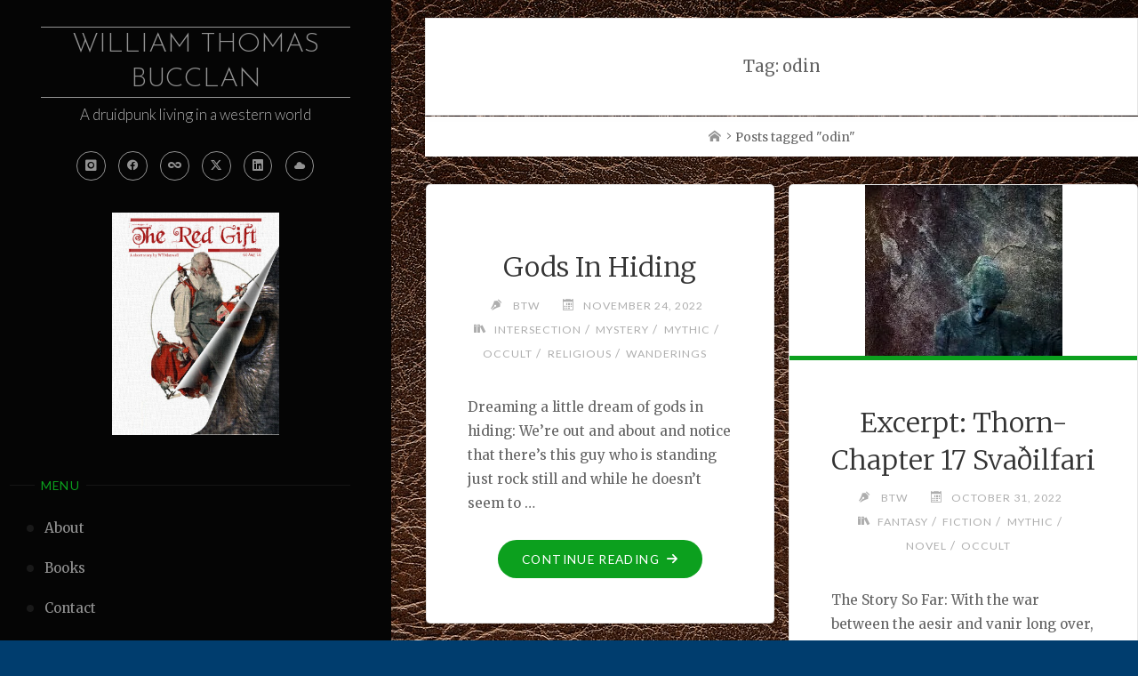

--- FILE ---
content_type: text/html; charset=UTF-8
request_url: https://www.wtmaxwell.com/tag/odin/
body_size: 17859
content:
<!DOCTYPE html>
<html lang="en-US">
<head>
<meta name="viewport" content="width=device-width, user-scalable=yes, initial-scale=1.0">
<meta charset="UTF-8">
<link rel="profile" href="http://gmpg.org/xfn/11">
<meta name='robots' content='index, follow, max-image-preview:large, max-snippet:-1, max-video-preview:-1' />

	<!-- This site is optimized with the Yoast SEO plugin v26.8 - https://yoast.com/product/yoast-seo-wordpress/ -->
	<title>odin Archives - William Thomas Bucclan</title>
	<link rel="canonical" href="https://www.wtmaxwell.com/tag/odin/" />
	<link rel="next" href="https://www.wtmaxwell.com/tag/odin/page/2/" />
	<meta property="og:locale" content="en_US" />
	<meta property="og:type" content="article" />
	<meta property="og:title" content="odin Archives - William Thomas Bucclan" />
	<meta property="og:url" content="https://www.wtmaxwell.com/tag/odin/" />
	<meta property="og:site_name" content="William Thomas Bucclan" />
	<meta property="og:image" content="https://i0.wp.com/www.wtmaxwell.com/wp-content/uploads/2012/02/shadowpath_cover-1.jpg?fit=750%2C1133&ssl=1" />
	<meta property="og:image:width" content="750" />
	<meta property="og:image:height" content="1133" />
	<meta property="og:image:type" content="image/jpeg" />
	<meta name="twitter:card" content="summary_large_image" />
	<meta name="twitter:site" content="@1stchurchcoyote" />
	<script type="application/ld+json" class="yoast-schema-graph">{"@context":"https://schema.org","@graph":[{"@type":"CollectionPage","@id":"https://www.wtmaxwell.com/tag/odin/","url":"https://www.wtmaxwell.com/tag/odin/","name":"odin Archives - William Thomas Bucclan","isPartOf":{"@id":"https://www.wtmaxwell.com/#website"},"breadcrumb":{"@id":"https://www.wtmaxwell.com/tag/odin/#breadcrumb"},"inLanguage":"en-US"},{"@type":"BreadcrumbList","@id":"https://www.wtmaxwell.com/tag/odin/#breadcrumb","itemListElement":[{"@type":"ListItem","position":1,"name":"Home","item":"https://www.wtmaxwell.com/"},{"@type":"ListItem","position":2,"name":"odin"}]},{"@type":"WebSite","@id":"https://www.wtmaxwell.com/#website","url":"https://www.wtmaxwell.com/","name":"William Thomas Bucclan","description":"A druidpunk living in a western world","publisher":{"@id":"https://www.wtmaxwell.com/#/schema/person/1b7e4ffbe85d6ce8516f002d5091324d"},"potentialAction":[{"@type":"SearchAction","target":{"@type":"EntryPoint","urlTemplate":"https://www.wtmaxwell.com/?s={search_term_string}"},"query-input":{"@type":"PropertyValueSpecification","valueRequired":true,"valueName":"search_term_string"}}],"inLanguage":"en-US"},{"@type":["Person","Organization"],"@id":"https://www.wtmaxwell.com/#/schema/person/1b7e4ffbe85d6ce8516f002d5091324d","name":"BTW","image":{"@type":"ImageObject","inLanguage":"en-US","@id":"https://www.wtmaxwell.com/#/schema/person/image/","url":"https://i1.wp.com/www.wtmaxwell.com/wp-content/uploads/2019/01/Tree-Bill-squinty-e1547262043601.jpg?fit=225%2C300","contentUrl":"https://i1.wp.com/www.wtmaxwell.com/wp-content/uploads/2019/01/Tree-Bill-squinty-e1547262043601.jpg?fit=225%2C300","width":225,"height":300,"caption":"BTW"},"logo":{"@id":"https://www.wtmaxwell.com/#/schema/person/image/"},"sameAs":["http://wtmaxwell.com"]}]}</script>
	<!-- / Yoast SEO plugin. -->


<link rel='dns-prefetch' href='//stats.wp.com' />
<link rel='dns-prefetch' href='//fonts.googleapis.com' />
<link rel='dns-prefetch' href='//v0.wordpress.com' />
<link rel='preconnect' href='//i0.wp.com' />
<link rel='preconnect' href='//c0.wp.com' />
<link rel="alternate" type="application/rss+xml" title="William Thomas Bucclan &raquo; Feed" href="https://www.wtmaxwell.com/feed/" />
<link rel="alternate" type="application/rss+xml" title="William Thomas Bucclan &raquo; Comments Feed" href="https://www.wtmaxwell.com/comments/feed/" />
<link rel="alternate" type="application/rss+xml" title="William Thomas Bucclan &raquo; odin Tag Feed" href="https://www.wtmaxwell.com/tag/odin/feed/" />
<style id='wp-img-auto-sizes-contain-inline-css'>
img:is([sizes=auto i],[sizes^="auto," i]){contain-intrinsic-size:3000px 1500px}
/*# sourceURL=wp-img-auto-sizes-contain-inline-css */
</style>
<style id='wp-emoji-styles-inline-css'>

	img.wp-smiley, img.emoji {
		display: inline !important;
		border: none !important;
		box-shadow: none !important;
		height: 1em !important;
		width: 1em !important;
		margin: 0 0.07em !important;
		vertical-align: -0.1em !important;
		background: none !important;
		padding: 0 !important;
	}
/*# sourceURL=wp-emoji-styles-inline-css */
</style>
<style id='wp-block-library-inline-css'>
:root{--wp-block-synced-color:#7a00df;--wp-block-synced-color--rgb:122,0,223;--wp-bound-block-color:var(--wp-block-synced-color);--wp-editor-canvas-background:#ddd;--wp-admin-theme-color:#007cba;--wp-admin-theme-color--rgb:0,124,186;--wp-admin-theme-color-darker-10:#006ba1;--wp-admin-theme-color-darker-10--rgb:0,107,160.5;--wp-admin-theme-color-darker-20:#005a87;--wp-admin-theme-color-darker-20--rgb:0,90,135;--wp-admin-border-width-focus:2px}@media (min-resolution:192dpi){:root{--wp-admin-border-width-focus:1.5px}}.wp-element-button{cursor:pointer}:root .has-very-light-gray-background-color{background-color:#eee}:root .has-very-dark-gray-background-color{background-color:#313131}:root .has-very-light-gray-color{color:#eee}:root .has-very-dark-gray-color{color:#313131}:root .has-vivid-green-cyan-to-vivid-cyan-blue-gradient-background{background:linear-gradient(135deg,#00d084,#0693e3)}:root .has-purple-crush-gradient-background{background:linear-gradient(135deg,#34e2e4,#4721fb 50%,#ab1dfe)}:root .has-hazy-dawn-gradient-background{background:linear-gradient(135deg,#faaca8,#dad0ec)}:root .has-subdued-olive-gradient-background{background:linear-gradient(135deg,#fafae1,#67a671)}:root .has-atomic-cream-gradient-background{background:linear-gradient(135deg,#fdd79a,#004a59)}:root .has-nightshade-gradient-background{background:linear-gradient(135deg,#330968,#31cdcf)}:root .has-midnight-gradient-background{background:linear-gradient(135deg,#020381,#2874fc)}:root{--wp--preset--font-size--normal:16px;--wp--preset--font-size--huge:42px}.has-regular-font-size{font-size:1em}.has-larger-font-size{font-size:2.625em}.has-normal-font-size{font-size:var(--wp--preset--font-size--normal)}.has-huge-font-size{font-size:var(--wp--preset--font-size--huge)}.has-text-align-center{text-align:center}.has-text-align-left{text-align:left}.has-text-align-right{text-align:right}.has-fit-text{white-space:nowrap!important}#end-resizable-editor-section{display:none}.aligncenter{clear:both}.items-justified-left{justify-content:flex-start}.items-justified-center{justify-content:center}.items-justified-right{justify-content:flex-end}.items-justified-space-between{justify-content:space-between}.screen-reader-text{border:0;clip-path:inset(50%);height:1px;margin:-1px;overflow:hidden;padding:0;position:absolute;width:1px;word-wrap:normal!important}.screen-reader-text:focus{background-color:#ddd;clip-path:none;color:#444;display:block;font-size:1em;height:auto;left:5px;line-height:normal;padding:15px 23px 14px;text-decoration:none;top:5px;width:auto;z-index:100000}html :where(.has-border-color){border-style:solid}html :where([style*=border-top-color]){border-top-style:solid}html :where([style*=border-right-color]){border-right-style:solid}html :where([style*=border-bottom-color]){border-bottom-style:solid}html :where([style*=border-left-color]){border-left-style:solid}html :where([style*=border-width]){border-style:solid}html :where([style*=border-top-width]){border-top-style:solid}html :where([style*=border-right-width]){border-right-style:solid}html :where([style*=border-bottom-width]){border-bottom-style:solid}html :where([style*=border-left-width]){border-left-style:solid}html :where(img[class*=wp-image-]){height:auto;max-width:100%}:where(figure){margin:0 0 1em}html :where(.is-position-sticky){--wp-admin--admin-bar--position-offset:var(--wp-admin--admin-bar--height,0px)}@media screen and (max-width:600px){html :where(.is-position-sticky){--wp-admin--admin-bar--position-offset:0px}}

/*# sourceURL=wp-block-library-inline-css */
</style><style id='wp-block-heading-inline-css'>
h1:where(.wp-block-heading).has-background,h2:where(.wp-block-heading).has-background,h3:where(.wp-block-heading).has-background,h4:where(.wp-block-heading).has-background,h5:where(.wp-block-heading).has-background,h6:where(.wp-block-heading).has-background{padding:1.25em 2.375em}h1.has-text-align-left[style*=writing-mode]:where([style*=vertical-lr]),h1.has-text-align-right[style*=writing-mode]:where([style*=vertical-rl]),h2.has-text-align-left[style*=writing-mode]:where([style*=vertical-lr]),h2.has-text-align-right[style*=writing-mode]:where([style*=vertical-rl]),h3.has-text-align-left[style*=writing-mode]:where([style*=vertical-lr]),h3.has-text-align-right[style*=writing-mode]:where([style*=vertical-rl]),h4.has-text-align-left[style*=writing-mode]:where([style*=vertical-lr]),h4.has-text-align-right[style*=writing-mode]:where([style*=vertical-rl]),h5.has-text-align-left[style*=writing-mode]:where([style*=vertical-lr]),h5.has-text-align-right[style*=writing-mode]:where([style*=vertical-rl]),h6.has-text-align-left[style*=writing-mode]:where([style*=vertical-lr]),h6.has-text-align-right[style*=writing-mode]:where([style*=vertical-rl]){rotate:180deg}
/*# sourceURL=https://c0.wp.com/c/6.9/wp-includes/blocks/heading/style.min.css */
</style>
<style id='wp-block-paragraph-inline-css'>
.is-small-text{font-size:.875em}.is-regular-text{font-size:1em}.is-large-text{font-size:2.25em}.is-larger-text{font-size:3em}.has-drop-cap:not(:focus):first-letter{float:left;font-size:8.4em;font-style:normal;font-weight:100;line-height:.68;margin:.05em .1em 0 0;text-transform:uppercase}body.rtl .has-drop-cap:not(:focus):first-letter{float:none;margin-left:.1em}p.has-drop-cap.has-background{overflow:hidden}:root :where(p.has-background){padding:1.25em 2.375em}:where(p.has-text-color:not(.has-link-color)) a{color:inherit}p.has-text-align-left[style*="writing-mode:vertical-lr"],p.has-text-align-right[style*="writing-mode:vertical-rl"]{rotate:180deg}
/*# sourceURL=https://c0.wp.com/c/6.9/wp-includes/blocks/paragraph/style.min.css */
</style>
<style id='global-styles-inline-css'>
:root{--wp--preset--aspect-ratio--square: 1;--wp--preset--aspect-ratio--4-3: 4/3;--wp--preset--aspect-ratio--3-4: 3/4;--wp--preset--aspect-ratio--3-2: 3/2;--wp--preset--aspect-ratio--2-3: 2/3;--wp--preset--aspect-ratio--16-9: 16/9;--wp--preset--aspect-ratio--9-16: 9/16;--wp--preset--color--black: #000000;--wp--preset--color--cyan-bluish-gray: #abb8c3;--wp--preset--color--white: #ffffff;--wp--preset--color--pale-pink: #f78da7;--wp--preset--color--vivid-red: #cf2e2e;--wp--preset--color--luminous-vivid-orange: #ff6900;--wp--preset--color--luminous-vivid-amber: #fcb900;--wp--preset--color--light-green-cyan: #7bdcb5;--wp--preset--color--vivid-green-cyan: #00d084;--wp--preset--color--pale-cyan-blue: #8ed1fc;--wp--preset--color--vivid-cyan-blue: #0693e3;--wp--preset--color--vivid-purple: #9b51e0;--wp--preset--color--accent-1: #939393;--wp--preset--color--accent-2: #0ca01e;--wp--preset--color--sitetext: #636363;--wp--preset--color--sitebg: #ffffff;--wp--preset--gradient--vivid-cyan-blue-to-vivid-purple: linear-gradient(135deg,rgb(6,147,227) 0%,rgb(155,81,224) 100%);--wp--preset--gradient--light-green-cyan-to-vivid-green-cyan: linear-gradient(135deg,rgb(122,220,180) 0%,rgb(0,208,130) 100%);--wp--preset--gradient--luminous-vivid-amber-to-luminous-vivid-orange: linear-gradient(135deg,rgb(252,185,0) 0%,rgb(255,105,0) 100%);--wp--preset--gradient--luminous-vivid-orange-to-vivid-red: linear-gradient(135deg,rgb(255,105,0) 0%,rgb(207,46,46) 100%);--wp--preset--gradient--very-light-gray-to-cyan-bluish-gray: linear-gradient(135deg,rgb(238,238,238) 0%,rgb(169,184,195) 100%);--wp--preset--gradient--cool-to-warm-spectrum: linear-gradient(135deg,rgb(74,234,220) 0%,rgb(151,120,209) 20%,rgb(207,42,186) 40%,rgb(238,44,130) 60%,rgb(251,105,98) 80%,rgb(254,248,76) 100%);--wp--preset--gradient--blush-light-purple: linear-gradient(135deg,rgb(255,206,236) 0%,rgb(152,150,240) 100%);--wp--preset--gradient--blush-bordeaux: linear-gradient(135deg,rgb(254,205,165) 0%,rgb(254,45,45) 50%,rgb(107,0,62) 100%);--wp--preset--gradient--luminous-dusk: linear-gradient(135deg,rgb(255,203,112) 0%,rgb(199,81,192) 50%,rgb(65,88,208) 100%);--wp--preset--gradient--pale-ocean: linear-gradient(135deg,rgb(255,245,203) 0%,rgb(182,227,212) 50%,rgb(51,167,181) 100%);--wp--preset--gradient--electric-grass: linear-gradient(135deg,rgb(202,248,128) 0%,rgb(113,206,126) 100%);--wp--preset--gradient--midnight: linear-gradient(135deg,rgb(2,3,129) 0%,rgb(40,116,252) 100%);--wp--preset--font-size--small: 10px;--wp--preset--font-size--medium: 20px;--wp--preset--font-size--large: 25px;--wp--preset--font-size--x-large: 42px;--wp--preset--font-size--normal: 16px;--wp--preset--font-size--larger: 40px;--wp--preset--spacing--20: 0.44rem;--wp--preset--spacing--30: 0.67rem;--wp--preset--spacing--40: 1rem;--wp--preset--spacing--50: 1.5rem;--wp--preset--spacing--60: 2.25rem;--wp--preset--spacing--70: 3.38rem;--wp--preset--spacing--80: 5.06rem;--wp--preset--shadow--natural: 6px 6px 9px rgba(0, 0, 0, 0.2);--wp--preset--shadow--deep: 12px 12px 50px rgba(0, 0, 0, 0.4);--wp--preset--shadow--sharp: 6px 6px 0px rgba(0, 0, 0, 0.2);--wp--preset--shadow--outlined: 6px 6px 0px -3px rgb(255, 255, 255), 6px 6px rgb(0, 0, 0);--wp--preset--shadow--crisp: 6px 6px 0px rgb(0, 0, 0);}:where(.is-layout-flex){gap: 0.5em;}:where(.is-layout-grid){gap: 0.5em;}body .is-layout-flex{display: flex;}.is-layout-flex{flex-wrap: wrap;align-items: center;}.is-layout-flex > :is(*, div){margin: 0;}body .is-layout-grid{display: grid;}.is-layout-grid > :is(*, div){margin: 0;}:where(.wp-block-columns.is-layout-flex){gap: 2em;}:where(.wp-block-columns.is-layout-grid){gap: 2em;}:where(.wp-block-post-template.is-layout-flex){gap: 1.25em;}:where(.wp-block-post-template.is-layout-grid){gap: 1.25em;}.has-black-color{color: var(--wp--preset--color--black) !important;}.has-cyan-bluish-gray-color{color: var(--wp--preset--color--cyan-bluish-gray) !important;}.has-white-color{color: var(--wp--preset--color--white) !important;}.has-pale-pink-color{color: var(--wp--preset--color--pale-pink) !important;}.has-vivid-red-color{color: var(--wp--preset--color--vivid-red) !important;}.has-luminous-vivid-orange-color{color: var(--wp--preset--color--luminous-vivid-orange) !important;}.has-luminous-vivid-amber-color{color: var(--wp--preset--color--luminous-vivid-amber) !important;}.has-light-green-cyan-color{color: var(--wp--preset--color--light-green-cyan) !important;}.has-vivid-green-cyan-color{color: var(--wp--preset--color--vivid-green-cyan) !important;}.has-pale-cyan-blue-color{color: var(--wp--preset--color--pale-cyan-blue) !important;}.has-vivid-cyan-blue-color{color: var(--wp--preset--color--vivid-cyan-blue) !important;}.has-vivid-purple-color{color: var(--wp--preset--color--vivid-purple) !important;}.has-black-background-color{background-color: var(--wp--preset--color--black) !important;}.has-cyan-bluish-gray-background-color{background-color: var(--wp--preset--color--cyan-bluish-gray) !important;}.has-white-background-color{background-color: var(--wp--preset--color--white) !important;}.has-pale-pink-background-color{background-color: var(--wp--preset--color--pale-pink) !important;}.has-vivid-red-background-color{background-color: var(--wp--preset--color--vivid-red) !important;}.has-luminous-vivid-orange-background-color{background-color: var(--wp--preset--color--luminous-vivid-orange) !important;}.has-luminous-vivid-amber-background-color{background-color: var(--wp--preset--color--luminous-vivid-amber) !important;}.has-light-green-cyan-background-color{background-color: var(--wp--preset--color--light-green-cyan) !important;}.has-vivid-green-cyan-background-color{background-color: var(--wp--preset--color--vivid-green-cyan) !important;}.has-pale-cyan-blue-background-color{background-color: var(--wp--preset--color--pale-cyan-blue) !important;}.has-vivid-cyan-blue-background-color{background-color: var(--wp--preset--color--vivid-cyan-blue) !important;}.has-vivid-purple-background-color{background-color: var(--wp--preset--color--vivid-purple) !important;}.has-black-border-color{border-color: var(--wp--preset--color--black) !important;}.has-cyan-bluish-gray-border-color{border-color: var(--wp--preset--color--cyan-bluish-gray) !important;}.has-white-border-color{border-color: var(--wp--preset--color--white) !important;}.has-pale-pink-border-color{border-color: var(--wp--preset--color--pale-pink) !important;}.has-vivid-red-border-color{border-color: var(--wp--preset--color--vivid-red) !important;}.has-luminous-vivid-orange-border-color{border-color: var(--wp--preset--color--luminous-vivid-orange) !important;}.has-luminous-vivid-amber-border-color{border-color: var(--wp--preset--color--luminous-vivid-amber) !important;}.has-light-green-cyan-border-color{border-color: var(--wp--preset--color--light-green-cyan) !important;}.has-vivid-green-cyan-border-color{border-color: var(--wp--preset--color--vivid-green-cyan) !important;}.has-pale-cyan-blue-border-color{border-color: var(--wp--preset--color--pale-cyan-blue) !important;}.has-vivid-cyan-blue-border-color{border-color: var(--wp--preset--color--vivid-cyan-blue) !important;}.has-vivid-purple-border-color{border-color: var(--wp--preset--color--vivid-purple) !important;}.has-vivid-cyan-blue-to-vivid-purple-gradient-background{background: var(--wp--preset--gradient--vivid-cyan-blue-to-vivid-purple) !important;}.has-light-green-cyan-to-vivid-green-cyan-gradient-background{background: var(--wp--preset--gradient--light-green-cyan-to-vivid-green-cyan) !important;}.has-luminous-vivid-amber-to-luminous-vivid-orange-gradient-background{background: var(--wp--preset--gradient--luminous-vivid-amber-to-luminous-vivid-orange) !important;}.has-luminous-vivid-orange-to-vivid-red-gradient-background{background: var(--wp--preset--gradient--luminous-vivid-orange-to-vivid-red) !important;}.has-very-light-gray-to-cyan-bluish-gray-gradient-background{background: var(--wp--preset--gradient--very-light-gray-to-cyan-bluish-gray) !important;}.has-cool-to-warm-spectrum-gradient-background{background: var(--wp--preset--gradient--cool-to-warm-spectrum) !important;}.has-blush-light-purple-gradient-background{background: var(--wp--preset--gradient--blush-light-purple) !important;}.has-blush-bordeaux-gradient-background{background: var(--wp--preset--gradient--blush-bordeaux) !important;}.has-luminous-dusk-gradient-background{background: var(--wp--preset--gradient--luminous-dusk) !important;}.has-pale-ocean-gradient-background{background: var(--wp--preset--gradient--pale-ocean) !important;}.has-electric-grass-gradient-background{background: var(--wp--preset--gradient--electric-grass) !important;}.has-midnight-gradient-background{background: var(--wp--preset--gradient--midnight) !important;}.has-small-font-size{font-size: var(--wp--preset--font-size--small) !important;}.has-medium-font-size{font-size: var(--wp--preset--font-size--medium) !important;}.has-large-font-size{font-size: var(--wp--preset--font-size--large) !important;}.has-x-large-font-size{font-size: var(--wp--preset--font-size--x-large) !important;}
/*# sourceURL=global-styles-inline-css */
</style>

<style id='classic-theme-styles-inline-css'>
/*! This file is auto-generated */
.wp-block-button__link{color:#fff;background-color:#32373c;border-radius:9999px;box-shadow:none;text-decoration:none;padding:calc(.667em + 2px) calc(1.333em + 2px);font-size:1.125em}.wp-block-file__button{background:#32373c;color:#fff;text-decoration:none}
/*# sourceURL=/wp-includes/css/classic-themes.min.css */
</style>
<link rel='stylesheet' id='contact-form-7-css' href='https://www.wtmaxwell.com/wp-content/plugins/contact-form-7/includes/css/styles.css?ver=6.1.4' media='all' />
<link rel='stylesheet' id='verbosa-themefonts-css' href='https://www.wtmaxwell.com/wp-content/themes/verbosa/resources/fonts/fontfaces.css?ver=1.3.0' media='all' />
<link rel='stylesheet' id='verbosa-googlefonts-css' href='//fonts.googleapis.com/css?family=Merriweather%3A%7CJosefin+Sans%3A%7CLato%3A%7CMerriweather%3A100%2C200%2C300%2C400%2C500%2C600%2C700%2C800%2C900%7CJosefin+Sans%3A300%7CLato%3A300%7CMerriweather%3A400%7CLato%3A400%7CMerriweather%3A300&#038;ver=1.3.0' media='all' />
<link rel='stylesheet' id='verbosa-main-css' href='https://www.wtmaxwell.com/wp-content/themes/verbosa/style.css?ver=1.3.0' media='all' />
<style id='verbosa-main-inline-css'>
 #content, #colophon-inside { max-width: 1440px; } #sidebar { width: 440px; } #container.two-columns-left .main, #container.two-columns-right .main { width: calc(97% - 440px); } #container.two-columns-left #sidebar-back, #container.two-columns-right #sidebar-back { width: calc( 50% - 280px); min-width: 440px;} html { font-family: Merriweather; font-size: 16px; font-weight: 400; line-height: 1.8; } #site-title { font-family: Josefin Sans; font-size: 200%; font-weight: 300; } #site-description { font-family: Lato; font-size: 110%; font-weight: 300; } #access ul li a { font-family: Merriweather; font-size: 100%; font-weight: 400; } #mobile-menu ul li a { font-family: Merriweather; } .widget-title { font-family: Lato; font-size: 90%; font-weight: 400; } .widget-container { font-family: Merriweather; font-size: 100%; font-weight: 400; } .entry-title, #reply-title { font-family: Merriweather; color: #333333; font-size: 200%; font-weight: 300;} h1 { font-size: 2.76em; } h2 { font-size: 2.4em; } h3 { font-size: 2.04em; } h4 { font-size: 1.68em; } h5 { font-size: 1.32em; } h6 { font-size: 0.96em; } h1, h2, h3, h4, h5, h6 { font-family: Merriweather; font-weight: 400; } :root { --verbosa-accent-1: #939393; --verbosa-accent-2: #0ca01e; } .verbosa-accent-1 { color: #939393; } .verbosa-accent-2 { color: #0ca01e; } .verbosa-accent-1-bg { background-color: #939393; } .verbosa-accent-2-bg { background-color: #0ca01e; } body { color: #636363; background-color: #003d6e; } #nav-toggle, #nav-cancel { color: #636363; } #site-title a, #access li { color: #939393; } #site-description { color: #aeaeae; } #access a, #access .dropdown-toggle, #mobile-menu a, #mobile-menu .dropdown-toggle { color: #939393; } #access a:hover, #mobile-menu a:hover { color: #1344b5; } #access li a span:before { background-color: #383838; } #access li:hover > a:before { background-color: #1344b5; } .dropdown-toggle:hover:after { border-color: #aeaeae;} .searchform:before { background-color: #0ca01e; color: #050505;} #colophon .searchform:before { color: #fff; } article.hentry, .main > div:not(#content-masonry), .comment-header, .main > header, .main > nav#nav-below, .pagination span, .pagination a, #nav-old-below, .content-widget { background-color: #ffffff; } #sidebar-back, #sidebar, nav#mobile-menu { background-color: #050505; } .pagination a:hover, .pagination span:hover { border-color: #aeaeae;} #breadcrumbs-container { background-color: #ffffff;} #colophon { background-color: #fff; } span.entry-format i { color: #aeaeae; border-color: #aeaeae;} span.entry-format i:hover { color: #0ca01e; } .entry-format > i:before { color: #aeaeae;} .entry-content blockquote::before, .entry-content blockquote::after { color: rgba(99,99,99,0.1); } a { color: #939393; } a:hover, .entry-meta span a:hover, .widget-title span, .comments-link a:hover { color: #0ca01e; } .entry-meta a { background-image: linear-gradient(to bottom, #0ca01e 0%, #0ca01e 100%);} .entry-title a { background-image: linear-gradient(to bottom, #333333 0%, #333333 100%);} .author-info .author-avatar img { border-color: #eeeeee; background-color: #ffffff ;} #footer a, .page-title strong { color: #939393; } #footer a:hover { color: #0ca01e; } .socials a { border-color: #939393;} .socials a:before { color: #939393; } .socials a:after { background-color: #0ca01e; } #commentform { } #toTop .icon-back2top:before { color: #939393; } #toTop:hover .icon-back2top:before { color: #0ca01e; } .page-link a:hover { background: #0ca01e; color: #003d6e; } .page-link > span > em { background-color: #eeeeee; } .verbosa-caption-one .main .wp-caption .wp-caption-text { border-color: #eeeeee; } .verbosa-caption-two .main .wp-caption .wp-caption-text { background-color: #f5f5f5; } .verbosa-image-one .entry-content img[class*="align"], .verbosa-image-one .entry-summary img[class*="align"], .verbosa-image-two .entry-content img[class*='align'], .verbosa-image-two .entry-summary img[class*='align'] { border-color: #eeeeee; } .verbosa-image-five .entry-content img[class*='align'], .verbosa-image-five .entry-summary img[class*='align'] { border-color: #0ca01e; } /* diffs */ #sidebar .searchform { border-color: #161616; } #colophon .searchform { border-color: #eeeeee; } .main .searchform { border-color: #eeeeee; background-color: #ffffff;} .searchform .searchsubmit { color: #aeaeae;} .socials a:after { color: #050505;} #breadcrumbs-nav .icon-angle-right::before, .entry-meta span, .entry-meta span a, .entry-utility span, .entry-meta time, .comment-meta a, .entry-meta .icon-metas:before, a.continue-reading-link { color: #aeaeae; font-size: 90%; font-weight: 400; } .entry-meta span, .entry-meta span a, .entry-utility span, .entry-meta time, .comment-meta a, a.continue-reading-link { font-family: Lato; } a.continue-reading-link { background-color: #0ca01e; color: #ffffff; } a.continue-reading-link:hover { background-color: #939393; } .comment-form > p:before { color: #aeaeae; } .comment-form > p:hover:before { color: #0ca01e; } code, #nav-below .nav-previous a:before, #nav-below .nav-next a:before { background-color: #eeeeee; } #nav-below .nav-previous a:hover:before, #nav-below .nav-next a:hover:before { background-color: #dddddd; } #nav-below em { color: #aeaeae;} #nav-below > div:before { border-color: #eeeeee; background-color: #ffffff;} #nav-below > div:hover:before { border-color: #dddddd; background-color: #dddddd;} pre, article .author-info, .comment-author, #nav-comments, .page-link, .commentlist .comment-body, .commentlist .pingback, .commentlist img.avatar { border-color: #eeeeee; } #sidebar .widget-title span { background-color: #050505; } #sidebar .widget-title:after { background-color: #161616; } #site-copyright, #footer { border-color: #161616; } #colophon .widget-title span { background-color: #fff; } #colophon .widget-title:after { background-color: #eeeeee; } select, input[type], textarea { color: #636363; /*background-color: #f5f5f5;*/ } input[type="submit"], input[type="reset"] { background-color: #939393; color: #ffffff; } input[type="submit"]:hover, input[type="reset"]:hover { background-color: #0ca01e; } select, input[type], textarea { border-color: #e9e9e9; } input[type]:hover, textarea:hover, input[type]:focus, textarea:focus { /*background-color: rgba(245,245,245,0.65);*/ border-color: #cdcdcd; } hr { background-color: #e9e9e9; } #toTop { background-color: rgba(250,250,250,0.8) } /* gutenberg */ .wp-block-image.alignwide, .wp-block-image.alignfull { margin-left: -11rem; margin-right: -11rem; } .wp-block-image.alignwide img, .wp-block-image.alignfull img { width: 100%; max-width: 100%; } .has-accent-1-color, .has-accent-1-color:hover { color: #939393; } .has-accent-2-color, .has-accent-2-color:hover { color: #0ca01e; } .has-sitetext-color, .has-sitetext-color:hover { color: #636363; } .has-sitebg-color, .has-sitebg-color:hover { color: #ffffff; } .has-accent-1-background-color { background-color: #939393; } .has-accent-2-background-color { background-color: #0ca01e; } .has-sitetext-background-color { background-color: #636363; } .has-sitebg-background-color { background-color: #ffffff; } .has-small-font-size { font-size: 10px; } .has-regular-font-size { font-size: 16px; } .has-large-font-size { font-size: 25px; } .has-larger-font-size { font-size: 40px; } .has-huge-font-size { font-size: 40px; } .main .entry-content, .main .entry-summary { text-align: inherit; } .main p, .main ul, .main ol, .main dd, .main pre, .main hr { margin-bottom: 1em; } .main p { text-indent: 0em; } .main a.post-featured-image { background-position: center center; } .main .featured-bar { height: 5px; background-color: #0ca01e;} .main .featured-bar:before { background-color: #939393;} .main { margin-top: 20px; } .verbosa-cropped-featured .main .post-thumbnail-container { height: 200px; } .verbosa-responsive-featured .main .post-thumbnail-container { max-height: 200px; height: auto; } article.hentry, #breadcrumbs-nav, .verbosa-magazine-one #content-masonry article.hentry, .verbosa-magazine-one .pad-container { padding-left: 12%; padding-right: 12%; } .verbosa-magazine-two #content-masonry article.hentry, .verbosa-magazine-two .pad-container, .with-masonry.verbosa-magazine-two #breadcrumbs-nav { padding-left: 5.71%; padding-right: 5.71%; } .verbosa-magazine-three #content-masonry article.hentry, .verbosa-magazine-three .pad-container, .with-masonry.verbosa-magazine-three #breadcrumbs-nav { padding-left: 3.87%; padding-right: 3.87%; } article.hentry .post-thumbnail-container { margin-left: -18%; margin-right: -18%; width: 136%; } #branding img.header-image { max-height: 250px; } .lp-staticslider .staticslider-caption-title, .seriousslider.seriousslider-theme .seriousslider-caption-title { font-family: Josefin Sans; /* font-weight: 300; */ } .lp-staticslider .staticslider-caption-text, .seriousslider.seriousslider-theme .seriousslider-caption-text { font-family: Lato; font-weight: 300; } a[class^="staticslider-button"] { font-family: Lato; font-size: 90%; font-weight: 400; } .lp-text-overlay, .lp-text { background-color: #ffffff; } .lp-staticslider .staticslider-caption, .seriousslider.seriousslider-theme .seriousslider-caption, .verbosa-landing-page .lp-text-inside, .verbosa-landing-page .lp-posts-inside, .verbosa-landing-page .lp-page-inside, .verbosa-landing-page .content-widget { max-width: 1440px; } .verbosa-landing-page .content-widget { margin: 0 auto; } a.staticslider-button-1 { color: #ffffff; border-color: #0ca01e; background-color: #0ca01e; } a.staticslider-button-1:hover { color: #0ca01e; } a.staticslider-button-2 { border-color: #ffffff; background-color: #ffffff; color: #636363; } .staticslider-button-2:hover { color: #ffffff; background-color: transparent; } 
/*# sourceURL=verbosa-main-inline-css */
</style>
<link rel="https://api.w.org/" href="https://www.wtmaxwell.com/wp-json/" /><link rel="alternate" title="JSON" type="application/json" href="https://www.wtmaxwell.com/wp-json/wp/v2/tags/25" /><link rel="EditURI" type="application/rsd+xml" title="RSD" href="https://www.wtmaxwell.com/xmlrpc.php?rsd" />
<meta name="generator" content="WordPress 6.9" />
	<style>img#wpstats{display:none}</style>
		<style id="custom-background-css">
body.custom-background { background-image: url("https://www.wtmaxwell.com/wp-content/uploads/2019/01/background-3679292_1280.jpg"); background-position: left top; background-size: auto; background-repeat: repeat; background-attachment: scroll; }
</style>
	
<link rel="alternate" title="ActivityPub (JSON)" type="application/activity+json" href="https://www.wtmaxwell.com/?term_id=25" />
<link rel="icon" href="https://i0.wp.com/www.wtmaxwell.com/wp-content/uploads/2015/09/shadowpath_site1-1-e1547087110457.jpg?fit=32%2C32&#038;ssl=1" sizes="32x32" />
<link rel="icon" href="https://i0.wp.com/www.wtmaxwell.com/wp-content/uploads/2015/09/shadowpath_site1-1-e1547087110457.jpg?fit=192%2C185&#038;ssl=1" sizes="192x192" />
<link rel="apple-touch-icon" href="https://i0.wp.com/www.wtmaxwell.com/wp-content/uploads/2015/09/shadowpath_site1-1-e1547087110457.jpg?fit=180%2C173&#038;ssl=1" />
<meta name="msapplication-TileImage" content="https://i0.wp.com/www.wtmaxwell.com/wp-content/uploads/2015/09/shadowpath_site1-1-e1547087110457.jpg?fit=240%2C231&#038;ssl=1" />
</head>

<body class="archive tag tag-odin tag-25 custom-background wp-embed-responsive wp-theme-verbosa verbosa-image-none verbosa-caption-one verbosa-responsive-featured verbosa-magazine-two verbosa-magazine-layout verbosa-comhide-in-posts verbosa-comment-placeholder verbosa-elementborder verbosa-elementshadow verbosa-elementradius verbosa-menubullets" itemscope itemtype="http://schema.org/WebPage">
			<a class="skip-link screen-reader-text" href="#main" title="Skip to content"> Skip to content </a>
			<div id="site-wrapper">

		<div id="content" class="cryout">
			
	<div id="container" class="two-columns-left">
			<div id="sidebar">

		<header id="header"  itemscope itemtype="http://schema.org/WPHeader">
			<nav id="mobile-menu">
				<div><ul id="mobile-nav" class=""><li id="menu-item-620" class="menu-item menu-item-type-post_type menu-item-object-page menu-item-620"><a href="https://www.wtmaxwell.com/biography/"><span>About</span></a></li>
<li id="menu-item-1878" class="menu-item menu-item-type-post_type menu-item-object-page menu-item-1878"><a href="https://www.wtmaxwell.com/books/"><span>Books</span></a></li>
<li id="menu-item-1215" class="menu-item menu-item-type-post_type menu-item-object-page menu-item-1215"><a href="https://www.wtmaxwell.com/contact/"><span>Contact</span></a></li>
</ul></div>				<button type="button" id="nav-cancel"><i class="icon-cross"></i></button>
			</nav>
			<div id="branding" role="banner">
									<button type="button" id="nav-toggle"><span>&nbsp;</span></button>
								<div itemprop="headline" id="site-title"><span> <a href="https://www.wtmaxwell.com/" title="A druidpunk living in a western world" rel="home">William Thomas Bucclan</a> </span></div><span id="site-description"  itemprop="description" >A druidpunk living in a western world</span><nav id="sheader_below" class="socials"><a target="_blank" href="https://www.instagram.com/blueskysept/"  class="menu-item menu-item-type-custom menu-item-object-custom menu-item-1227"><span>Instagram</span></a><a target="_blank" href="https://www.facebook.com/williammaxwellwriter/"  class="menu-item menu-item-type-custom menu-item-object-custom menu-item-1220"><span>Facebook</span></a><a target="_blank" href="https://www.goodreads.com/author/show/14137502.William_Thomas_Maxwell"  class="lkdto menu-item menu-item-type-custom menu-item-object-custom menu-item-1222"><span>Goodreads</span></a><a target="_blank" href="https://twitter.com/1stchurchcoyote"  class="menu-item menu-item-type-custom menu-item-object-custom menu-item-1221"><span>Twitter</span></a><a target="_blank" href="http://www.linkedin.com/in/blueskysept"  class="menu-item menu-item-type-custom menu-item-object-custom menu-item-1223"><span>LinkedIn</span></a><a target="_blank" href="http://discuss.rewild.com/u/ThomasMaxwell/activity"  class="cloud menu-item menu-item-type-custom menu-item-object-custom menu-item-1228"><span>ReWild</span></a></nav>								<a href="http://www.wtmaxwell.com/shadowpath/5/" class="custom-link no-lightbox" title="The Red Gift" aria-label="" onclick="event.stopPropagation()" target="_self" rel=""><img class="header-image" alt="Tag: &lt;span&gt;odin&lt;/span&gt;" src="https://www.wtmaxwell.com/wp-content/uploads/2019/01/The-Red-Gift-ebook.jpg" /></a>
					<div class="branding-spacer"></div>
				
<aside id="primary" class="widget-area sidey"  itemscope itemtype="http://schema.org/WPSideBar">
	
	
	</aside>

									<nav id="access" role="navigation"  aria-label="Primary Menu"  itemscope itemtype="http://schema.org/SiteNavigationElement">
						<h3 class="widget-title menu-title"><span>Menu</span></h3>
							<div><ul id="prime_nav" class=""><li class="menu-item menu-item-type-post_type menu-item-object-page menu-item-620"><a href="https://www.wtmaxwell.com/biography/"><span>About</span></a></li>
<li class="menu-item menu-item-type-post_type menu-item-object-page menu-item-1878"><a href="https://www.wtmaxwell.com/books/"><span>Books</span></a></li>
<li class="menu-item menu-item-type-post_type menu-item-object-page menu-item-1215"><a href="https://www.wtmaxwell.com/contact/"><span>Contact</span></a></li>
</ul></div>					</nav><!-- #access -->
				
			</div><!-- #branding -->
		</header><!-- #header -->

		
<aside id="secondary" class="widget-area sidey"  itemscope itemtype="http://schema.org/WPSideBar">

		<section id="search-2" class="widget-container widget_search">
<form role="search" method="get" class="searchform" action="https://www.wtmaxwell.com/">
	<label>
		<span class="screen-reader-text">Search for:</span>
		<input type="search" class="s" placeholder="Search" value="" name="s" />
	</label>
	<button type="submit" class="searchsubmit"><span class="screen-reader-text">Search</span><i class="icon-search"></i></button>
</form>
</section><section id="media_image-2" class="widget-container widget_media_image"><h3 class="widget-title"><span>Buy me a coffee?</span></h3><a href="https://ko-fi.com/druidinhiding"><img width="100" height="67" src="https://i0.wp.com/www.wtmaxwell.com/wp-content/uploads/2017/02/e837b10628fd013ecd0b470de7444e90fe76e7d11eb7174397f5c9_640_espresso.jpg?fit=100%2C67&amp;ssl=1" class="image wp-image-1074  attachment-100x67 size-100x67" alt="" style="max-width: 100%; height: auto;" decoding="async" srcset="https://i0.wp.com/www.wtmaxwell.com/wp-content/uploads/2017/02/e837b10628fd013ecd0b470de7444e90fe76e7d11eb7174397f5c9_640_espresso.jpg?w=640&amp;ssl=1 640w, https://i0.wp.com/www.wtmaxwell.com/wp-content/uploads/2017/02/e837b10628fd013ecd0b470de7444e90fe76e7d11eb7174397f5c9_640_espresso.jpg?resize=300%2C200&amp;ssl=1 300w" sizes="(max-width: 100px) 100vw, 100px" data-attachment-id="1074" data-permalink="https://www.wtmaxwell.com/2017/02/06/flow-and-resistance/e837b10628fd013ecd0b470de7444e90fe76e7d11eb7174397f5c9_640_espresso/" data-orig-file="https://i0.wp.com/www.wtmaxwell.com/wp-content/uploads/2017/02/e837b10628fd013ecd0b470de7444e90fe76e7d11eb7174397f5c9_640_espresso.jpg?fit=640%2C426&amp;ssl=1" data-orig-size="640,426" data-comments-opened="1" data-image-meta="{&quot;aperture&quot;:&quot;0&quot;,&quot;credit&quot;:&quot;&quot;,&quot;camera&quot;:&quot;&quot;,&quot;caption&quot;:&quot;&quot;,&quot;created_timestamp&quot;:&quot;0&quot;,&quot;copyright&quot;:&quot;&quot;,&quot;focal_length&quot;:&quot;0&quot;,&quot;iso&quot;:&quot;0&quot;,&quot;shutter_speed&quot;:&quot;0&quot;,&quot;title&quot;:&quot;&quot;,&quot;orientation&quot;:&quot;0&quot;}" data-image-title="e837b10628fd013ecd0b470de7444e90fe76e7d11eb7174397f5c9_640_espresso" data-image-description="" data-image-caption="" data-medium-file="https://i0.wp.com/www.wtmaxwell.com/wp-content/uploads/2017/02/e837b10628fd013ecd0b470de7444e90fe76e7d11eb7174397f5c9_640_espresso.jpg?fit=300%2C200&amp;ssl=1" data-large-file="https://i0.wp.com/www.wtmaxwell.com/wp-content/uploads/2017/02/e837b10628fd013ecd0b470de7444e90fe76e7d11eb7174397f5c9_640_espresso.jpg?fit=355%2C236&amp;ssl=1" /></a></section>
		<section id="recent-posts-2" class="widget-container widget_recent_entries">
		<h3 class="widget-title"><span>Recent Posts</span></h3>
		<ul>
											<li>
					<a href="https://www.wtmaxwell.com/2024/05/10/last-dance/">Last Dance</a>
									</li>
											<li>
					<a href="https://www.wtmaxwell.com/2024/04/14/pillow-talk/">Pillow Talk</a>
									</li>
											<li>
					<a href="https://www.wtmaxwell.com/2024/04/01/devil-went-down-to-georgia-reprise/">Devil Went Down to Georgia (reprise)</a>
									</li>
					</ul>

		</section><section id="categories-2" class="widget-container widget_categories"><h3 class="widget-title"><span>Categories</span></h3><form action="https://www.wtmaxwell.com" method="get"><label class="screen-reader-text" for="cat">Categories</label><select  name='cat' id='cat' class='postform'>
	<option value='-1'>Select Category</option>
	<option class="level-0" value="15">1st Church of Coyote&nbsp;&nbsp;(109)</option>
	<option class="level-0" value="95">Collection&nbsp;&nbsp;(7)</option>
	<option class="level-0" value="118">Fiction&nbsp;&nbsp;(125)</option>
	<option class="level-1" value="121">&nbsp;&nbsp;&nbsp;fantasy&nbsp;&nbsp;(28)</option>
	<option class="level-1" value="120">&nbsp;&nbsp;&nbsp;horror&nbsp;&nbsp;(36)</option>
	<option class="level-1" value="125">&nbsp;&nbsp;&nbsp;mystery&nbsp;&nbsp;(4)</option>
	<option class="level-1" value="123">&nbsp;&nbsp;&nbsp;religious&nbsp;&nbsp;(37)</option>
	<option class="level-1" value="126">&nbsp;&nbsp;&nbsp;romantic&nbsp;&nbsp;(6)</option>
	<option class="level-1" value="119">&nbsp;&nbsp;&nbsp;sci-fi&nbsp;&nbsp;(33)</option>
	<option class="level-1" value="127">&nbsp;&nbsp;&nbsp;urban fantasy&nbsp;&nbsp;(27)</option>
	<option class="level-0" value="3">Intersection&nbsp;&nbsp;(104)</option>
	<option class="level-0" value="5">Los Angeles&nbsp;&nbsp;(67)</option>
	<option class="level-0" value="94">Mythic&nbsp;&nbsp;(72)</option>
	<option class="level-0" value="60">Novel&nbsp;&nbsp;(27)</option>
	<option class="level-0" value="129">Occult&nbsp;&nbsp;(62)</option>
	<option class="level-0" value="97">RPG&nbsp;&nbsp;(11)</option>
	<option class="level-0" value="96">Screenplay&nbsp;&nbsp;(1)</option>
	<option class="level-0" value="11">Short&nbsp;&nbsp;(48)</option>
	<option class="level-0" value="1">Wanderings&nbsp;&nbsp;(199)</option>
	<option class="level-0" value="98">Work&nbsp;&nbsp;(11)</option>
</select>
</form><script>
( ( dropdownId ) => {
	const dropdown = document.getElementById( dropdownId );
	function onSelectChange() {
		setTimeout( () => {
			if ( 'escape' === dropdown.dataset.lastkey ) {
				return;
			}
			if ( dropdown.value && parseInt( dropdown.value ) > 0 && dropdown instanceof HTMLSelectElement ) {
				dropdown.parentElement.submit();
			}
		}, 250 );
	}
	function onKeyUp( event ) {
		if ( 'Escape' === event.key ) {
			dropdown.dataset.lastkey = 'escape';
		} else {
			delete dropdown.dataset.lastkey;
		}
	}
	function onClick() {
		delete dropdown.dataset.lastkey;
	}
	dropdown.addEventListener( 'keyup', onKeyUp );
	dropdown.addEventListener( 'click', onClick );
	dropdown.addEventListener( 'change', onSelectChange );
})( "cat" );

//# sourceURL=WP_Widget_Categories%3A%3Awidget
</script>
</section><section id="archives-2" class="widget-container widget_archive"><h3 class="widget-title"><span>Archives</span></h3>		<label class="screen-reader-text" for="archives-dropdown-2">Archives</label>
		<select id="archives-dropdown-2" name="archive-dropdown">
			
			<option value="">Select Month</option>
				<option value='https://www.wtmaxwell.com/2024/05/'> May 2024 </option>
	<option value='https://www.wtmaxwell.com/2024/04/'> April 2024 </option>
	<option value='https://www.wtmaxwell.com/2024/03/'> March 2024 </option>
	<option value='https://www.wtmaxwell.com/2024/02/'> February 2024 </option>
	<option value='https://www.wtmaxwell.com/2024/01/'> January 2024 </option>
	<option value='https://www.wtmaxwell.com/2023/12/'> December 2023 </option>
	<option value='https://www.wtmaxwell.com/2023/11/'> November 2023 </option>
	<option value='https://www.wtmaxwell.com/2023/10/'> October 2023 </option>
	<option value='https://www.wtmaxwell.com/2023/09/'> September 2023 </option>
	<option value='https://www.wtmaxwell.com/2023/08/'> August 2023 </option>
	<option value='https://www.wtmaxwell.com/2023/07/'> July 2023 </option>
	<option value='https://www.wtmaxwell.com/2023/06/'> June 2023 </option>
	<option value='https://www.wtmaxwell.com/2023/05/'> May 2023 </option>
	<option value='https://www.wtmaxwell.com/2023/04/'> April 2023 </option>
	<option value='https://www.wtmaxwell.com/2023/03/'> March 2023 </option>
	<option value='https://www.wtmaxwell.com/2023/02/'> February 2023 </option>
	<option value='https://www.wtmaxwell.com/2023/01/'> January 2023 </option>
	<option value='https://www.wtmaxwell.com/2022/12/'> December 2022 </option>
	<option value='https://www.wtmaxwell.com/2022/11/'> November 2022 </option>
	<option value='https://www.wtmaxwell.com/2022/10/'> October 2022 </option>
	<option value='https://www.wtmaxwell.com/2022/09/'> September 2022 </option>
	<option value='https://www.wtmaxwell.com/2022/08/'> August 2022 </option>
	<option value='https://www.wtmaxwell.com/2022/07/'> July 2022 </option>
	<option value='https://www.wtmaxwell.com/2022/06/'> June 2022 </option>
	<option value='https://www.wtmaxwell.com/2022/05/'> May 2022 </option>
	<option value='https://www.wtmaxwell.com/2022/04/'> April 2022 </option>
	<option value='https://www.wtmaxwell.com/2022/03/'> March 2022 </option>
	<option value='https://www.wtmaxwell.com/2022/02/'> February 2022 </option>
	<option value='https://www.wtmaxwell.com/2022/01/'> January 2022 </option>
	<option value='https://www.wtmaxwell.com/2021/12/'> December 2021 </option>
	<option value='https://www.wtmaxwell.com/2021/11/'> November 2021 </option>
	<option value='https://www.wtmaxwell.com/2021/10/'> October 2021 </option>
	<option value='https://www.wtmaxwell.com/2021/09/'> September 2021 </option>
	<option value='https://www.wtmaxwell.com/2021/08/'> August 2021 </option>
	<option value='https://www.wtmaxwell.com/2021/07/'> July 2021 </option>
	<option value='https://www.wtmaxwell.com/2021/06/'> June 2021 </option>
	<option value='https://www.wtmaxwell.com/2021/05/'> May 2021 </option>
	<option value='https://www.wtmaxwell.com/2021/04/'> April 2021 </option>
	<option value='https://www.wtmaxwell.com/2021/03/'> March 2021 </option>
	<option value='https://www.wtmaxwell.com/2021/02/'> February 2021 </option>
	<option value='https://www.wtmaxwell.com/2021/01/'> January 2021 </option>
	<option value='https://www.wtmaxwell.com/2020/12/'> December 2020 </option>
	<option value='https://www.wtmaxwell.com/2020/11/'> November 2020 </option>
	<option value='https://www.wtmaxwell.com/2020/10/'> October 2020 </option>
	<option value='https://www.wtmaxwell.com/2020/09/'> September 2020 </option>
	<option value='https://www.wtmaxwell.com/2020/08/'> August 2020 </option>
	<option value='https://www.wtmaxwell.com/2020/07/'> July 2020 </option>
	<option value='https://www.wtmaxwell.com/2020/06/'> June 2020 </option>
	<option value='https://www.wtmaxwell.com/2020/05/'> May 2020 </option>
	<option value='https://www.wtmaxwell.com/2020/04/'> April 2020 </option>
	<option value='https://www.wtmaxwell.com/2020/03/'> March 2020 </option>
	<option value='https://www.wtmaxwell.com/2020/02/'> February 2020 </option>
	<option value='https://www.wtmaxwell.com/2020/01/'> January 2020 </option>
	<option value='https://www.wtmaxwell.com/2019/12/'> December 2019 </option>
	<option value='https://www.wtmaxwell.com/2019/11/'> November 2019 </option>
	<option value='https://www.wtmaxwell.com/2019/10/'> October 2019 </option>
	<option value='https://www.wtmaxwell.com/2019/09/'> September 2019 </option>
	<option value='https://www.wtmaxwell.com/2019/08/'> August 2019 </option>
	<option value='https://www.wtmaxwell.com/2019/07/'> July 2019 </option>
	<option value='https://www.wtmaxwell.com/2019/06/'> June 2019 </option>
	<option value='https://www.wtmaxwell.com/2019/05/'> May 2019 </option>
	<option value='https://www.wtmaxwell.com/2019/04/'> April 2019 </option>
	<option value='https://www.wtmaxwell.com/2019/03/'> March 2019 </option>
	<option value='https://www.wtmaxwell.com/2019/02/'> February 2019 </option>
	<option value='https://www.wtmaxwell.com/2019/01/'> January 2019 </option>
	<option value='https://www.wtmaxwell.com/2018/12/'> December 2018 </option>
	<option value='https://www.wtmaxwell.com/2018/10/'> October 2018 </option>
	<option value='https://www.wtmaxwell.com/2018/09/'> September 2018 </option>
	<option value='https://www.wtmaxwell.com/2018/08/'> August 2018 </option>
	<option value='https://www.wtmaxwell.com/2018/07/'> July 2018 </option>
	<option value='https://www.wtmaxwell.com/2018/06/'> June 2018 </option>
	<option value='https://www.wtmaxwell.com/2018/05/'> May 2018 </option>
	<option value='https://www.wtmaxwell.com/2018/02/'> February 2018 </option>
	<option value='https://www.wtmaxwell.com/2018/01/'> January 2018 </option>
	<option value='https://www.wtmaxwell.com/2017/12/'> December 2017 </option>
	<option value='https://www.wtmaxwell.com/2017/11/'> November 2017 </option>
	<option value='https://www.wtmaxwell.com/2017/09/'> September 2017 </option>
	<option value='https://www.wtmaxwell.com/2017/05/'> May 2017 </option>
	<option value='https://www.wtmaxwell.com/2017/04/'> April 2017 </option>
	<option value='https://www.wtmaxwell.com/2017/03/'> March 2017 </option>
	<option value='https://www.wtmaxwell.com/2017/02/'> February 2017 </option>
	<option value='https://www.wtmaxwell.com/2017/01/'> January 2017 </option>
	<option value='https://www.wtmaxwell.com/2016/12/'> December 2016 </option>
	<option value='https://www.wtmaxwell.com/2016/10/'> October 2016 </option>
	<option value='https://www.wtmaxwell.com/2016/09/'> September 2016 </option>
	<option value='https://www.wtmaxwell.com/2016/08/'> August 2016 </option>
	<option value='https://www.wtmaxwell.com/2016/07/'> July 2016 </option>
	<option value='https://www.wtmaxwell.com/2016/01/'> January 2016 </option>
	<option value='https://www.wtmaxwell.com/2015/12/'> December 2015 </option>
	<option value='https://www.wtmaxwell.com/2015/10/'> October 2015 </option>
	<option value='https://www.wtmaxwell.com/2014/11/'> November 2014 </option>
	<option value='https://www.wtmaxwell.com/2014/06/'> June 2014 </option>
	<option value='https://www.wtmaxwell.com/2014/05/'> May 2014 </option>

		</select>

			<script>
( ( dropdownId ) => {
	const dropdown = document.getElementById( dropdownId );
	function onSelectChange() {
		setTimeout( () => {
			if ( 'escape' === dropdown.dataset.lastkey ) {
				return;
			}
			if ( dropdown.value ) {
				document.location.href = dropdown.value;
			}
		}, 250 );
	}
	function onKeyUp( event ) {
		if ( 'Escape' === event.key ) {
			dropdown.dataset.lastkey = 'escape';
		} else {
			delete dropdown.dataset.lastkey;
		}
	}
	function onClick() {
		delete dropdown.dataset.lastkey;
	}
	dropdown.addEventListener( 'keyup', onKeyUp );
	dropdown.addEventListener( 'click', onClick );
	dropdown.addEventListener( 'change', onSelectChange );
})( "archives-dropdown-2" );

//# sourceURL=WP_Widget_Archives%3A%3Awidget
</script>
</section>
	</aside>
		
<aside id="tertiary" class="widget-area sidey"  itemscope itemtype="http://schema.org/WPSideBar">
	
	
	</aside>

			<footer id="footer" role="contentinfo"  itemscope itemtype="http://schema.org/WPFooter">
		<div id="footer-inside">
			<nav id="sfooter" class="socials"><a target="_blank" href="https://www.instagram.com/blueskysept/"  class="menu-item menu-item-type-custom menu-item-object-custom menu-item-1227"><span>Instagram</span></a><a target="_blank" href="https://www.facebook.com/williammaxwellwriter/"  class="menu-item menu-item-type-custom menu-item-object-custom menu-item-1220"><span>Facebook</span></a><a target="_blank" href="https://www.goodreads.com/author/show/14137502.William_Thomas_Maxwell"  class="lkdto menu-item menu-item-type-custom menu-item-object-custom menu-item-1222"><span>Goodreads</span></a><a target="_blank" href="https://twitter.com/1stchurchcoyote"  class="menu-item menu-item-type-custom menu-item-object-custom menu-item-1221"><span>Twitter</span></a><a target="_blank" href="http://www.linkedin.com/in/blueskysept"  class="menu-item menu-item-type-custom menu-item-object-custom menu-item-1223"><span>LinkedIn</span></a><a target="_blank" href="http://discuss.rewild.com/u/ThomasMaxwell/activity"  class="cloud menu-item menu-item-type-custom menu-item-object-custom menu-item-1228"><span>ReWild</span></a></nav><div id="site-copyright"></div><div style="display:block;float:none;clear:both;font-size: .9em;">Powered by<a target="_blank" href="http://www.cryoutcreations.eu/wordpress-themes/verbosa" title="Verbosa WordPress Theme by Cryout Creations"> Verbosa</a> &amp; <a target="_blank" href="//wordpress.org/" title="Semantic Personal Publishing Platform">  WordPress</a>.</div>		</div> <!-- #footer-inside -->
	</footer><!-- #footer -->

		</div><!--sidebar-->
		<div id="sidebar-back"></div>
		<main id="main" class="main">
			
			
				<header class="page-header pad-container"  itemscope itemtype="http://schema.org/WebPageElement">
					<h1 class="page-title"  itemprop="headline">Tag: <span>odin</span></h1>				</header><!-- .page-header -->
				<div id="breadcrumbs-container" class="cryout two-columns-left"><div id="breadcrumbs-container-inside"><div id="breadcrumbs"> <nav id="breadcrumbs-nav"><a href="https://www.wtmaxwell.com" title="Home"><a href="https://www.wtmaxwell.com" title="Home"><i class="icon-home"></i></a><span class="screen-reader-text">Home</span></a><i class="icon-ctrl-right"></i> <span class="current">Posts tagged "odin"</span></nav></div></div></div><!-- breadcrumbs -->
				<div id="content-masonry" class="content-masonry"  itemscope itemtype="http://schema.org/Blog">
					
<article id="post-2761" class="post-2761 post type-post status-publish format-standard hentry category-intersection category-mystery category-mythic category-occult category-religious category-wanderings tag-a-dream tag-hate-it-when-i-get-shot-in-dreams tag-hurts-like-you-would-not-believe tag-norns tag-odin" itemscope itemtype="http://schema.org/BlogPosting" itemprop="blogPost">
		<div class="featured-bar"></div>

	<header class="entry-header">
								<h2 class="entry-title" itemprop="headline">
											<a href="https://www.wtmaxwell.com/2022/11/24/gods-in-hiding/"  itemprop="mainEntityOfPage" rel="bookmark">Gods In Hiding</a></h2>
		<div class="entry-meta">
			<span class="author vcard" itemscope itemtype="http://schema.org/Person" itemprop="author">
				<i class="icon-pen icon-metas" title="Author"></i>
				<a class="url fn n" href="https://www.wtmaxwell.com/author/shadow/" title="View all posts by BTW" itemprop="url">
					<em itemprop="name">BTW</em>
				</a>
			</span>
		<span class="onDate date" >
			<i class="icon-calendar icon-metas" title="Date"></i>
			<time class="published" datetime="2022-11-24T16:38:00-08:00"  itemprop="datePublished">November 24, 2022</time>
			<time class="updated" datetime="2023-10-11T19:32:13-07:00"  itemprop="dateModified">October 11, 2023</time>
		</span>
		<span class="bl_categ" >
					<i class="icon-books icon-metas" title="Categories"></i><a href="https://www.wtmaxwell.com/category/intersection/" rel="category tag">Intersection</a> / <a href="https://www.wtmaxwell.com/category/fiction/mystery/" rel="category tag">mystery</a> / <a href="https://www.wtmaxwell.com/category/mythic/" rel="category tag">Mythic</a> / <a href="https://www.wtmaxwell.com/category/occult/" rel="category tag">Occult</a> / <a href="https://www.wtmaxwell.com/category/fiction/religious/" rel="category tag">religious</a> / <a href="https://www.wtmaxwell.com/category/wanderings/" rel="category tag">Wanderings</a></span>		</div><!-- .entry-meta -->

	</header><!-- .entry-header -->

	
			<div class="entry-summary"  itemprop="description">
				<p>Dreaming a little dream of gods in hiding: We’re out and about and notice that there’s this guy who is standing just rock still and while he doesn’t seem to &hellip;</p>
			</div><!-- .entry-summary -->
			<footer class="post-continue-container">
				<a class="continue-reading-link" href="https://www.wtmaxwell.com/2022/11/24/gods-in-hiding/"><span>Continue reading</span><em class="screen-reader-text">"Gods In Hiding"</em><i class="icon-arrow-right2"></i></a>			</footer>

		

	<span class="schema-publisher" itemprop="publisher" itemscope itemtype="https://schema.org/Organization">
         <span itemprop="logo" itemscope itemtype="https://schema.org/ImageObject">
           <meta itemprop="url" content="https://www.wtmaxwell.com">
         </span>
         <meta itemprop="name" content="William Thomas Bucclan">
    </span>
<link itemprop="mainEntityOfPage" href="https://www.wtmaxwell.com/gods-in-hiding/" /></article><!-- #post-2761 -->


<article id="post-2507" class="post-2507 post type-post status-publish format-standard has-post-thumbnail hentry category-fantasy category-fiction category-mythic category-novel category-occult tag-loki tag-norse-mythology-reexamined tag-odin tag-queer-mythology tag-thorn" itemscope itemtype="http://schema.org/BlogPosting" itemprop="blogPost">
			<div class="post-thumbnail-container"  itemprop="image" itemscope itemtype="http://schema.org/ImageObject">
			<a href="https://www.wtmaxwell.com/2022/10/31/excerpt-from-thorn-chapter-17-svadilfari/" title="Excerpt: Thorn-Chapter 17 Svaðilfari"
				 style="background-image: url(https://i0.wp.com/www.wtmaxwell.com/wp-content/uploads/2022/05/image-wall-dark-surreal-emotions-1724900-e1653856547382.jpg?resize=222%2C320&#038;ssl=1)"  class="post-featured-image"  tabindex="-1">
			</a>
			<a class="responsive-featured-image" href="https://www.wtmaxwell.com/2022/10/31/excerpt-from-thorn-chapter-17-svadilfari/" title="Excerpt: Thorn-Chapter 17 Svaðilfari" tabindex="-1">
				<img class="post-featured-image" alt="Excerpt: Thorn-Chapter 17 Svaðilfari"  itemprop="url" src="https://i0.wp.com/www.wtmaxwell.com/wp-content/uploads/2022/05/image-wall-dark-surreal-emotions-1724900-e1653856547382.jpg?resize=222%2C320&#038;ssl=1" />
			</a>

			<meta itemprop="width" content="222">
			<meta itemprop="height" content="320">
		</div>
		<div class="featured-bar"></div>

	<header class="entry-header">
								<h2 class="entry-title" itemprop="headline">
											<a href="https://www.wtmaxwell.com/2022/10/31/excerpt-from-thorn-chapter-17-svadilfari/"  itemprop="mainEntityOfPage" rel="bookmark">Excerpt: Thorn-Chapter 17 Svaðilfari</a></h2>
		<div class="entry-meta">
			<span class="author vcard" itemscope itemtype="http://schema.org/Person" itemprop="author">
				<i class="icon-pen icon-metas" title="Author"></i>
				<a class="url fn n" href="https://www.wtmaxwell.com/author/shadow/" title="View all posts by BTW" itemprop="url">
					<em itemprop="name">BTW</em>
				</a>
			</span>
		<span class="onDate date" >
			<i class="icon-calendar icon-metas" title="Date"></i>
			<time class="published" datetime="2022-10-31T18:16:00-07:00"  itemprop="datePublished">October 31, 2022</time>
			<time class="updated" datetime="2022-06-05T09:09:35-07:00"  itemprop="dateModified">June 5, 2022</time>
		</span>
		<span class="bl_categ" >
					<i class="icon-books icon-metas" title="Categories"></i><a href="https://www.wtmaxwell.com/category/fiction/fantasy/" rel="category tag">fantasy</a> / <a href="https://www.wtmaxwell.com/category/fiction/" rel="category tag">Fiction</a> / <a href="https://www.wtmaxwell.com/category/mythic/" rel="category tag">Mythic</a> / <a href="https://www.wtmaxwell.com/category/novel/" rel="category tag">Novel</a> / <a href="https://www.wtmaxwell.com/category/occult/" rel="category tag">Occult</a></span>		</div><!-- .entry-meta -->

	</header><!-- .entry-header -->

	
			<div class="entry-summary"  itemprop="description">
				<p>The Story So Far: With the war between the aesir and vanir long over, the sole threat comes from the raids of the jotunn. A threat that might be addressed &hellip;</p>
			</div><!-- .entry-summary -->
			<footer class="post-continue-container">
				<a class="continue-reading-link" href="https://www.wtmaxwell.com/2022/10/31/excerpt-from-thorn-chapter-17-svadilfari/"><span>Continue reading</span><em class="screen-reader-text">"Excerpt: Thorn-Chapter 17 Svaðilfari"</em><i class="icon-arrow-right2"></i></a>			</footer>

		

	<span class="schema-publisher" itemprop="publisher" itemscope itemtype="https://schema.org/Organization">
         <span itemprop="logo" itemscope itemtype="https://schema.org/ImageObject">
           <meta itemprop="url" content="https://www.wtmaxwell.com">
         </span>
         <meta itemprop="name" content="William Thomas Bucclan">
    </span>
<link itemprop="mainEntityOfPage" href="https://www.wtmaxwell.com/excerpt-from-thorn-chapter-17-svadilfari/" /></article><!-- #post-2507 -->


<article id="post-2499" class="post-2499 post type-post status-publish format-standard has-post-thumbnail hentry category-fantasy category-fiction category-mythic category-novel category-occult tag-freyja tag-norse-mythology-reexamined tag-odin tag-queer-mythology tag-thorn" itemscope itemtype="http://schema.org/BlogPosting" itemprop="blogPost">
			<div class="post-thumbnail-container"  itemprop="image" itemscope itemtype="http://schema.org/ImageObject">
			<a href="https://www.wtmaxwell.com/2022/05/01/excerpt-from-thorn-chapter-13-idavollr/" title="Excerpt: Thorn-Chapter 13 Iðavöllr"
				 style="background-image: url(https://i0.wp.com/www.wtmaxwell.com/wp-content/uploads/2022/05/makeup-bodypainting-portrait-4749406-e1653874221532.jpg?resize=213%2C320&#038;ssl=1)"  class="post-featured-image"  tabindex="-1">
			</a>
			<a class="responsive-featured-image" href="https://www.wtmaxwell.com/2022/05/01/excerpt-from-thorn-chapter-13-idavollr/" title="Excerpt: Thorn-Chapter 13 Iðavöllr" tabindex="-1">
				<img class="post-featured-image" alt="Excerpt: Thorn-Chapter 13 Iðavöllr"  itemprop="url" src="https://i0.wp.com/www.wtmaxwell.com/wp-content/uploads/2022/05/makeup-bodypainting-portrait-4749406-e1653874221532.jpg?resize=213%2C320&#038;ssl=1" />
			</a>

			<meta itemprop="width" content="213">
			<meta itemprop="height" content="320">
		</div>
		<div class="featured-bar"></div>

	<header class="entry-header">
								<h2 class="entry-title" itemprop="headline">
											<a href="https://www.wtmaxwell.com/2022/05/01/excerpt-from-thorn-chapter-13-idavollr/"  itemprop="mainEntityOfPage" rel="bookmark">Excerpt: Thorn-Chapter 13 Iðavöllr</a></h2>
		<div class="entry-meta">
			<span class="author vcard" itemscope itemtype="http://schema.org/Person" itemprop="author">
				<i class="icon-pen icon-metas" title="Author"></i>
				<a class="url fn n" href="https://www.wtmaxwell.com/author/shadow/" title="View all posts by BTW" itemprop="url">
					<em itemprop="name">BTW</em>
				</a>
			</span>
		<span class="onDate date" >
			<i class="icon-calendar icon-metas" title="Date"></i>
			<time class="published" datetime="2022-05-01T21:49:00-07:00"  itemprop="datePublished">May 1, 2022</time>
			<time class="updated" datetime="2022-06-05T09:10:08-07:00"  itemprop="dateModified">June 5, 2022</time>
		</span>
		<span class="bl_categ" >
					<i class="icon-books icon-metas" title="Categories"></i><a href="https://www.wtmaxwell.com/category/fiction/fantasy/" rel="category tag">fantasy</a> / <a href="https://www.wtmaxwell.com/category/fiction/" rel="category tag">Fiction</a> / <a href="https://www.wtmaxwell.com/category/mythic/" rel="category tag">Mythic</a> / <a href="https://www.wtmaxwell.com/category/novel/" rel="category tag">Novel</a> / <a href="https://www.wtmaxwell.com/category/occult/" rel="category tag">Occult</a></span>		</div><!-- .entry-meta -->

	</header><!-- .entry-header -->

	
			<div class="entry-summary"  itemprop="description">
				<p>The Story So Far: Odin&#8217;s plotting has made it clear to the enemy that he is a cunning opponent, and so the two factions have decided to meet. If they &hellip;</p>
			</div><!-- .entry-summary -->
			<footer class="post-continue-container">
				<a class="continue-reading-link" href="https://www.wtmaxwell.com/2022/05/01/excerpt-from-thorn-chapter-13-idavollr/"><span>Continue reading</span><em class="screen-reader-text">"Excerpt: Thorn-Chapter 13 Iðavöllr"</em><i class="icon-arrow-right2"></i></a>			</footer>

		

	<span class="schema-publisher" itemprop="publisher" itemscope itemtype="https://schema.org/Organization">
         <span itemprop="logo" itemscope itemtype="https://schema.org/ImageObject">
           <meta itemprop="url" content="https://www.wtmaxwell.com">
         </span>
         <meta itemprop="name" content="William Thomas Bucclan">
    </span>
<link itemprop="mainEntityOfPage" href="https://www.wtmaxwell.com/excerpt-from-thorn-chapter-13-idavollr/" /></article><!-- #post-2499 -->


<article id="post-2465" class="post-2465 post type-post status-publish format-standard has-post-thumbnail hentry category-fantasy category-fiction category-mythic category-novel category-occult tag-loki tag-norse-mythology-reexamined tag-odin tag-queer-mythology tag-thorn" itemscope itemtype="http://schema.org/BlogPosting" itemprop="blogPost">
			<div class="post-thumbnail-container"  itemprop="image" itemscope itemtype="http://schema.org/ImageObject">
			<a href="https://www.wtmaxwell.com/2022/04/17/excerpt-from-thorn-chapter-12-brisingamen/" title="Excerpt: Thorn-Chapter 12 Brísingamen"
				 style="background-image: url(https://i0.wp.com/www.wtmaxwell.com/wp-content/uploads/2022/04/seal-yawning-teeth-weary-maul-1700106-e1650942436879.jpg?resize=320%2C213&#038;ssl=1)"  class="post-featured-image"  tabindex="-1">
			</a>
			<a class="responsive-featured-image" href="https://www.wtmaxwell.com/2022/04/17/excerpt-from-thorn-chapter-12-brisingamen/" title="Excerpt: Thorn-Chapter 12 Brísingamen" tabindex="-1">
				<img class="post-featured-image" alt="Excerpt: Thorn-Chapter 12 Brísingamen"  itemprop="url" src="https://i0.wp.com/www.wtmaxwell.com/wp-content/uploads/2022/04/seal-yawning-teeth-weary-maul-1700106-e1650942436879.jpg?resize=320%2C213&#038;ssl=1" />
			</a>

			<meta itemprop="width" content="320">
			<meta itemprop="height" content="213">
		</div>
		<div class="featured-bar"></div>

	<header class="entry-header">
								<h2 class="entry-title" itemprop="headline">
											<a href="https://www.wtmaxwell.com/2022/04/17/excerpt-from-thorn-chapter-12-brisingamen/"  itemprop="mainEntityOfPage" rel="bookmark">Excerpt: Thorn-Chapter 12 Brísingamen</a></h2>
		<div class="entry-meta">
			<span class="author vcard" itemscope itemtype="http://schema.org/Person" itemprop="author">
				<i class="icon-pen icon-metas" title="Author"></i>
				<a class="url fn n" href="https://www.wtmaxwell.com/author/shadow/" title="View all posts by BTW" itemprop="url">
					<em itemprop="name">BTW</em>
				</a>
			</span>
		<span class="onDate date" >
			<i class="icon-calendar icon-metas" title="Date"></i>
			<time class="published" datetime="2022-04-17T20:19:00-07:00"  itemprop="datePublished">April 17, 2022</time>
			<time class="updated" datetime="2022-06-05T09:10:44-07:00"  itemprop="dateModified">June 5, 2022</time>
		</span>
		<span class="bl_categ" >
					<i class="icon-books icon-metas" title="Categories"></i><a href="https://www.wtmaxwell.com/category/fiction/fantasy/" rel="category tag">fantasy</a> / <a href="https://www.wtmaxwell.com/category/fiction/" rel="category tag">Fiction</a> / <a href="https://www.wtmaxwell.com/category/mythic/" rel="category tag">Mythic</a> / <a href="https://www.wtmaxwell.com/category/novel/" rel="category tag">Novel</a> / <a href="https://www.wtmaxwell.com/category/occult/" rel="category tag">Occult</a></span>		</div><!-- .entry-meta -->

	</header><!-- .entry-header -->

	
			<div class="entry-summary"  itemprop="description">
				<p>The Story So Far: As the war between the vandr and aesir heats up, Loki has kept himself far from the conflict. At least until an old travelling companion reaches &hellip;</p>
			</div><!-- .entry-summary -->
			<footer class="post-continue-container">
				<a class="continue-reading-link" href="https://www.wtmaxwell.com/2022/04/17/excerpt-from-thorn-chapter-12-brisingamen/"><span>Continue reading</span><em class="screen-reader-text">"Excerpt: Thorn-Chapter 12 Brísingamen"</em><i class="icon-arrow-right2"></i></a>			</footer>

		

	<span class="schema-publisher" itemprop="publisher" itemscope itemtype="https://schema.org/Organization">
         <span itemprop="logo" itemscope itemtype="https://schema.org/ImageObject">
           <meta itemprop="url" content="https://www.wtmaxwell.com">
         </span>
         <meta itemprop="name" content="William Thomas Bucclan">
    </span>
<link itemprop="mainEntityOfPage" href="https://www.wtmaxwell.com/excerpt-from-thorn-chapter-12-brisingamen/" /></article><!-- #post-2465 -->


<article id="post-2400" class="post-2400 post type-post status-publish format-standard has-post-thumbnail hentry category-fantasy category-fiction category-mythic category-novel category-occult category-religious tag-brother-of-odin tag-child-of-odin tag-hreithmar tag-norse-mythology-reexamined tag-odin tag-queer-mythology tag-thorn" itemscope itemtype="http://schema.org/BlogPosting" itemprop="blogPost">
			<div class="post-thumbnail-container"  itemprop="image" itemscope itemtype="http://schema.org/ImageObject">
			<a href="https://www.wtmaxwell.com/2022/01/01/excerpt-from-thorn-chapter-7-reginsmal/" title="Excerpt: Thorn-Chapter 7 Reginsmál"
				 style="background-image: url(https://i0.wp.com/www.wtmaxwell.com/wp-content/uploads/2021/12/otter-pond-wolf-down-water-animal-2185507-e1639944072216.jpg?resize=300%2C169&#038;ssl=1)"  class="post-featured-image"  tabindex="-1">
			</a>
			<a class="responsive-featured-image" href="https://www.wtmaxwell.com/2022/01/01/excerpt-from-thorn-chapter-7-reginsmal/" title="Excerpt: Thorn-Chapter 7 Reginsmál" tabindex="-1">
				<img class="post-featured-image" alt="Excerpt: Thorn-Chapter 7 Reginsmál"  itemprop="url" src="https://i0.wp.com/www.wtmaxwell.com/wp-content/uploads/2021/12/otter-pond-wolf-down-water-animal-2185507-e1639944072216.jpg?resize=300%2C169&#038;ssl=1" />
			</a>

			<meta itemprop="width" content="300">
			<meta itemprop="height" content="169">
		</div>
		<div class="featured-bar"></div>

	<header class="entry-header">
								<h2 class="entry-title" itemprop="headline">
											<a href="https://www.wtmaxwell.com/2022/01/01/excerpt-from-thorn-chapter-7-reginsmal/"  itemprop="mainEntityOfPage" rel="bookmark">Excerpt: Thorn-Chapter 7 Reginsmál</a></h2>
		<div class="entry-meta">
			<span class="author vcard" itemscope itemtype="http://schema.org/Person" itemprop="author">
				<i class="icon-pen icon-metas" title="Author"></i>
				<a class="url fn n" href="https://www.wtmaxwell.com/author/shadow/" title="View all posts by BTW" itemprop="url">
					<em itemprop="name">BTW</em>
				</a>
			</span>
		<span class="onDate date" >
			<i class="icon-calendar icon-metas" title="Date"></i>
			<time class="published" datetime="2022-01-01T12:01:00-08:00"  itemprop="datePublished">January 1, 2022</time>
			<time class="updated" datetime="2022-06-05T09:10:35-07:00"  itemprop="dateModified">June 5, 2022</time>
		</span>
		<span class="bl_categ" >
					<i class="icon-books icon-metas" title="Categories"></i><a href="https://www.wtmaxwell.com/category/fiction/fantasy/" rel="category tag">fantasy</a> / <a href="https://www.wtmaxwell.com/category/fiction/" rel="category tag">Fiction</a> / <a href="https://www.wtmaxwell.com/category/mythic/" rel="category tag">Mythic</a> / <a href="https://www.wtmaxwell.com/category/novel/" rel="category tag">Novel</a> / <a href="https://www.wtmaxwell.com/category/occult/" rel="category tag">Occult</a> / <a href="https://www.wtmaxwell.com/category/fiction/religious/" rel="category tag">religious</a></span>		</div><!-- .entry-meta -->

	</header><!-- .entry-header -->

	
			<div class="entry-summary"  itemprop="description">
				<p>The Story So far: Loki (currently going under the name Lodurr) runs into two old traveling companions and takes them to where there should be shelter and good food: the &hellip;</p>
			</div><!-- .entry-summary -->
			<footer class="post-continue-container">
				<a class="continue-reading-link" href="https://www.wtmaxwell.com/2022/01/01/excerpt-from-thorn-chapter-7-reginsmal/"><span>Continue reading</span><em class="screen-reader-text">"Excerpt: Thorn-Chapter 7 Reginsmál"</em><i class="icon-arrow-right2"></i></a>			</footer>

		

	<span class="schema-publisher" itemprop="publisher" itemscope itemtype="https://schema.org/Organization">
         <span itemprop="logo" itemscope itemtype="https://schema.org/ImageObject">
           <meta itemprop="url" content="https://www.wtmaxwell.com">
         </span>
         <meta itemprop="name" content="William Thomas Bucclan">
    </span>
<link itemprop="mainEntityOfPage" href="https://www.wtmaxwell.com/excerpt-from-thorn-chapter-7-reginsmal/" /></article><!-- #post-2400 -->


<article id="post-2393" class="post-2393 post type-post status-publish format-standard has-post-thumbnail hentry category-fantasy category-fiction category-mythic category-novel category-occult category-religious tag-brother-of-odin tag-child-of-odin tag-norse-mythology-reexamined tag-odin tag-origin-of-the-universe tag-queer-mythology tag-thorn tag-ymir" itemscope itemtype="http://schema.org/BlogPosting" itemprop="blogPost">
			<div class="post-thumbnail-container"  itemprop="image" itemscope itemtype="http://schema.org/ImageObject">
			<a href="https://www.wtmaxwell.com/2021/12/20/excerpt-from-thorn-chapter-5-vili-ve-vakr/" title="Excerpt: Thorn-Chapter 5 Vili, Ve &amp; Vakr"
				 style="background-image: url(https://i0.wp.com/www.wtmaxwell.com/wp-content/uploads/2021/12/woman-facial-ice-frost-cold-girl-5352898-e1639941982890.jpg?resize=300%2C200&#038;ssl=1)"  class="post-featured-image"  tabindex="-1">
			</a>
			<a class="responsive-featured-image" href="https://www.wtmaxwell.com/2021/12/20/excerpt-from-thorn-chapter-5-vili-ve-vakr/" title="Excerpt: Thorn-Chapter 5 Vili, Ve &amp; Vakr" tabindex="-1">
				<img class="post-featured-image" alt="Excerpt: Thorn-Chapter 5 Vili, Ve &#038; Vakr"  itemprop="url" src="https://i0.wp.com/www.wtmaxwell.com/wp-content/uploads/2021/12/woman-facial-ice-frost-cold-girl-5352898-e1639941982890.jpg?resize=300%2C200&#038;ssl=1" />
			</a>

			<meta itemprop="width" content="300">
			<meta itemprop="height" content="200">
		</div>
		<div class="featured-bar"></div>

	<header class="entry-header">
								<h2 class="entry-title" itemprop="headline">
											<a href="https://www.wtmaxwell.com/2021/12/20/excerpt-from-thorn-chapter-5-vili-ve-vakr/"  itemprop="mainEntityOfPage" rel="bookmark">Excerpt: Thorn-Chapter 5 Vili, Ve &#038; Vakr</a></h2>
		<div class="entry-meta">
			<span class="author vcard" itemscope itemtype="http://schema.org/Person" itemprop="author">
				<i class="icon-pen icon-metas" title="Author"></i>
				<a class="url fn n" href="https://www.wtmaxwell.com/author/shadow/" title="View all posts by BTW" itemprop="url">
					<em itemprop="name">BTW</em>
				</a>
			</span>
		<span class="onDate date" >
			<i class="icon-calendar icon-metas" title="Date"></i>
			<time class="published" datetime="2021-12-20T17:33:00-08:00"  itemprop="datePublished">December 20, 2021</time>
			<time class="updated" datetime="2022-06-05T09:10:21-07:00"  itemprop="dateModified">June 5, 2022</time>
		</span>
		<span class="bl_categ" >
					<i class="icon-books icon-metas" title="Categories"></i><a href="https://www.wtmaxwell.com/category/fiction/fantasy/" rel="category tag">fantasy</a> / <a href="https://www.wtmaxwell.com/category/fiction/" rel="category tag">Fiction</a> / <a href="https://www.wtmaxwell.com/category/mythic/" rel="category tag">Mythic</a> / <a href="https://www.wtmaxwell.com/category/novel/" rel="category tag">Novel</a> / <a href="https://www.wtmaxwell.com/category/occult/" rel="category tag">Occult</a> / <a href="https://www.wtmaxwell.com/category/fiction/religious/" rel="category tag">religious</a></span>		</div><!-- .entry-meta -->

	</header><!-- .entry-header -->

	
			<div class="entry-summary"  itemprop="description">
				<p>The Story So Far: Three weary travellers are sharing stories around the fire. It&#8217;s Lucky&#8217;s turn and he&#8217;s telling a story about how the world was created. Their also is &hellip;</p>
			</div><!-- .entry-summary -->
			<footer class="post-continue-container">
				<a class="continue-reading-link" href="https://www.wtmaxwell.com/2021/12/20/excerpt-from-thorn-chapter-5-vili-ve-vakr/"><span>Continue reading</span><em class="screen-reader-text">"Excerpt: Thorn-Chapter 5 Vili, Ve &#038; Vakr"</em><i class="icon-arrow-right2"></i></a>			</footer>

		

	<span class="schema-publisher" itemprop="publisher" itemscope itemtype="https://schema.org/Organization">
         <span itemprop="logo" itemscope itemtype="https://schema.org/ImageObject">
           <meta itemprop="url" content="https://www.wtmaxwell.com">
         </span>
         <meta itemprop="name" content="William Thomas Bucclan">
    </span>
<link itemprop="mainEntityOfPage" href="https://www.wtmaxwell.com/excerpt-from-thorn-chapter-5-vili-ve-vakr/" /></article><!-- #post-2393 -->


<article id="post-2350" class="post-2350 post type-post status-publish format-standard has-post-thumbnail hentry category-fantasy category-fiction category-horror category-mythic category-novel category-occult category-religious tag-brother-of-odin tag-child-of-odin tag-norse-mythology-reexamined tag-odin tag-queer-mythology tag-the-power-of-prophecy tag-thorn" itemscope itemtype="http://schema.org/BlogPosting" itemprop="blogPost">
			<div class="post-thumbnail-container"  itemprop="image" itemscope itemtype="http://schema.org/ImageObject">
			<a href="https://www.wtmaxwell.com/2021/10/31/excerpt-from-thorn-chapter-4-voluspa/" title="Excerpt: Thorn-Chapter 4 Völuspá"
				 style="background-image: url(https://i0.wp.com/www.wtmaxwell.com/wp-content/uploads/2021/11/portrait-face-fantasy-branches-4263087-e1636672786602.jpg?resize=300%2C138&#038;ssl=1)"  class="post-featured-image"  tabindex="-1">
			</a>
			<a class="responsive-featured-image" href="https://www.wtmaxwell.com/2021/10/31/excerpt-from-thorn-chapter-4-voluspa/" title="Excerpt: Thorn-Chapter 4 Völuspá" tabindex="-1">
				<img class="post-featured-image" alt="Excerpt: Thorn-Chapter 4 Völuspá"  itemprop="url" src="https://i0.wp.com/www.wtmaxwell.com/wp-content/uploads/2021/11/portrait-face-fantasy-branches-4263087-e1636672786602.jpg?resize=300%2C138&#038;ssl=1" />
			</a>

			<meta itemprop="width" content="300">
			<meta itemprop="height" content="138">
		</div>
		<div class="featured-bar"></div>

	<header class="entry-header">
								<h2 class="entry-title" itemprop="headline">
											<a href="https://www.wtmaxwell.com/2021/10/31/excerpt-from-thorn-chapter-4-voluspa/"  itemprop="mainEntityOfPage" rel="bookmark">Excerpt: Thorn-Chapter 4 Völuspá</a></h2>
		<div class="entry-meta">
			<span class="author vcard" itemscope itemtype="http://schema.org/Person" itemprop="author">
				<i class="icon-pen icon-metas" title="Author"></i>
				<a class="url fn n" href="https://www.wtmaxwell.com/author/shadow/" title="View all posts by BTW" itemprop="url">
					<em itemprop="name">BTW</em>
				</a>
			</span>
		<span class="onDate date" >
			<i class="icon-calendar icon-metas" title="Date"></i>
			<time class="published" datetime="2021-10-31T13:11:00-07:00"  itemprop="datePublished">October 31, 2021</time>
			<time class="updated" datetime="2022-06-05T09:09:18-07:00"  itemprop="dateModified">June 5, 2022</time>
		</span>
		<span class="bl_categ" >
					<i class="icon-books icon-metas" title="Categories"></i><a href="https://www.wtmaxwell.com/category/fiction/fantasy/" rel="category tag">fantasy</a> / <a href="https://www.wtmaxwell.com/category/fiction/" rel="category tag">Fiction</a> / <a href="https://www.wtmaxwell.com/category/fiction/horror/" rel="category tag">horror</a> / <a href="https://www.wtmaxwell.com/category/mythic/" rel="category tag">Mythic</a> / <a href="https://www.wtmaxwell.com/category/novel/" rel="category tag">Novel</a> / <a href="https://www.wtmaxwell.com/category/occult/" rel="category tag">Occult</a> / <a href="https://www.wtmaxwell.com/category/fiction/religious/" rel="category tag">religious</a></span>		</div><!-- .entry-meta -->

	</header><!-- .entry-header -->

	
			<div class="entry-summary"  itemprop="description">
				<p>The Story So Far: Loki is passing the time with a pair of friendly travellers, whose names (Oske and Hoenir) translate to Lucky and Crane. Crane, who&#8217;s taking a turn &hellip;</p>
			</div><!-- .entry-summary -->
			<footer class="post-continue-container">
				<a class="continue-reading-link" href="https://www.wtmaxwell.com/2021/10/31/excerpt-from-thorn-chapter-4-voluspa/"><span>Continue reading</span><em class="screen-reader-text">"Excerpt: Thorn-Chapter 4 Völuspá"</em><i class="icon-arrow-right2"></i></a>			</footer>

		

	<span class="schema-publisher" itemprop="publisher" itemscope itemtype="https://schema.org/Organization">
         <span itemprop="logo" itemscope itemtype="https://schema.org/ImageObject">
           <meta itemprop="url" content="https://www.wtmaxwell.com">
         </span>
         <meta itemprop="name" content="William Thomas Bucclan">
    </span>
<link itemprop="mainEntityOfPage" href="https://www.wtmaxwell.com/excerpt-from-thorn-chapter-4-voluspa/" /></article><!-- #post-2350 -->


<article id="post-1843" class="post-1843 post type-post status-publish format-standard has-post-thumbnail hentry category-mythic category-occult tag-badly-defined tag-civilization-is-the-problem tag-norse tag-odin tag-queermythology" itemscope itemtype="http://schema.org/BlogPosting" itemprop="blogPost">
			<div class="post-thumbnail-container"  itemprop="image" itemscope itemtype="http://schema.org/ImageObject">
			<a href="https://www.wtmaxwell.com/2020/08/18/when-a-religion-gets-a-deserved-bad-rap/" title="When a Religion Gets a (deserved) Bad Rap"
				 style="background-image: url(https://i0.wp.com/www.wtmaxwell.com/wp-content/uploads/2020/08/viking-norse-warrior-scandinavian-5157647-e1598576060364.png?resize=228%2C300&#038;ssl=1)"  class="post-featured-image"  tabindex="-1">
			</a>
			<a class="responsive-featured-image" href="https://www.wtmaxwell.com/2020/08/18/when-a-religion-gets-a-deserved-bad-rap/" title="When a Religion Gets a (deserved) Bad Rap" tabindex="-1">
				<img class="post-featured-image" alt="When a Religion Gets a (deserved) Bad Rap"  itemprop="url" src="https://i0.wp.com/www.wtmaxwell.com/wp-content/uploads/2020/08/viking-norse-warrior-scandinavian-5157647-e1598576060364.png?resize=228%2C300&#038;ssl=1" />
			</a>

			<meta itemprop="width" content="228">
			<meta itemprop="height" content="300">
		</div>
		<div class="featured-bar"></div>

	<header class="entry-header">
								<h2 class="entry-title" itemprop="headline">
											<a href="https://www.wtmaxwell.com/2020/08/18/when-a-religion-gets-a-deserved-bad-rap/"  itemprop="mainEntityOfPage" rel="bookmark">When a Religion Gets a (deserved) Bad Rap</a></h2>
		<div class="entry-meta">
			<span class="author vcard" itemscope itemtype="http://schema.org/Person" itemprop="author">
				<i class="icon-pen icon-metas" title="Author"></i>
				<a class="url fn n" href="https://www.wtmaxwell.com/author/shadow/" title="View all posts by BTW" itemprop="url">
					<em itemprop="name">BTW</em>
				</a>
			</span>
		<span class="onDate date" >
			<i class="icon-calendar icon-metas" title="Date"></i>
			<time class="published" datetime="2020-08-18T23:59:37-07:00"  itemprop="datePublished">August 18, 2020</time>
			<time class="updated" datetime="2020-08-30T10:45:48-07:00"  itemprop="dateModified">August 30, 2020</time>
		</span>
		<span class="bl_categ" >
					<i class="icon-books icon-metas" title="Categories"></i><a href="https://www.wtmaxwell.com/category/mythic/" rel="category tag">Mythic</a> / <a href="https://www.wtmaxwell.com/category/occult/" rel="category tag">Occult</a></span>		</div><!-- .entry-meta -->

	</header><!-- .entry-header -->

	
			<div class="entry-summary"  itemprop="description">
				<p>Norse mythology is one of those things that schools in the US love to teach. It fits in nicely in a narrative, specifically the march from a polytheistic to monotheistic &hellip;</p>
			</div><!-- .entry-summary -->
			<footer class="post-continue-container">
				<a class="continue-reading-link" href="https://www.wtmaxwell.com/2020/08/18/when-a-religion-gets-a-deserved-bad-rap/"><span>Continue reading</span><em class="screen-reader-text">"When a Religion Gets a (deserved) Bad Rap"</em><i class="icon-arrow-right2"></i></a>			</footer>

		

	<span class="schema-publisher" itemprop="publisher" itemscope itemtype="https://schema.org/Organization">
         <span itemprop="logo" itemscope itemtype="https://schema.org/ImageObject">
           <meta itemprop="url" content="https://www.wtmaxwell.com">
         </span>
         <meta itemprop="name" content="William Thomas Bucclan">
    </span>
<link itemprop="mainEntityOfPage" href="https://www.wtmaxwell.com/when-a-religion-gets-a-deserved-bad-rap/" /></article><!-- #post-1843 -->


<article id="post-1820" class="post-1820 post type-post status-publish format-standard has-post-thumbnail hentry category-mythic category-occult tag-civilizationburning tag-norse tag-odin tag-queermythology tag-ragnarok" itemscope itemtype="http://schema.org/BlogPosting" itemprop="blogPost">
			<div class="post-thumbnail-container"  itemprop="image" itemscope itemtype="http://schema.org/ImageObject">
			<a href="https://www.wtmaxwell.com/2020/07/18/the-importance-of-good-endings-and-beginnings/" title="The Importance of Good Endings... and Beginnings"
				 style="background-image: url(https://i0.wp.com/www.wtmaxwell.com/wp-content/uploads/2020/08/ogre-fantasy-line-art-monster-5273036-e1598545677925.png?resize=300%2C229&#038;ssl=1)"  class="post-featured-image"  tabindex="-1">
			</a>
			<a class="responsive-featured-image" href="https://www.wtmaxwell.com/2020/07/18/the-importance-of-good-endings-and-beginnings/" title="The Importance of Good Endings... and Beginnings" tabindex="-1">
				<img class="post-featured-image" alt="The Importance of Good Endings&#8230; and Beginnings"  itemprop="url" src="https://i0.wp.com/www.wtmaxwell.com/wp-content/uploads/2020/08/ogre-fantasy-line-art-monster-5273036-e1598545677925.png?resize=300%2C229&#038;ssl=1" />
			</a>

			<meta itemprop="width" content="300">
			<meta itemprop="height" content="229">
		</div>
		<div class="featured-bar"></div>

	<header class="entry-header">
								<h2 class="entry-title" itemprop="headline">
											<a href="https://www.wtmaxwell.com/2020/07/18/the-importance-of-good-endings-and-beginnings/"  itemprop="mainEntityOfPage" rel="bookmark">The Importance of Good Endings&#8230; and Beginnings</a></h2>
		<div class="entry-meta">
			<span class="author vcard" itemscope itemtype="http://schema.org/Person" itemprop="author">
				<i class="icon-pen icon-metas" title="Author"></i>
				<a class="url fn n" href="https://www.wtmaxwell.com/author/shadow/" title="View all posts by BTW" itemprop="url">
					<em itemprop="name">BTW</em>
				</a>
			</span>
		<span class="onDate date" >
			<i class="icon-calendar icon-metas" title="Date"></i>
			<time class="published" datetime="2020-07-18T20:04:01-07:00"  itemprop="datePublished">July 18, 2020</time>
			<time class="updated" datetime="2020-08-27T09:50:10-07:00"  itemprop="dateModified">August 27, 2020</time>
		</span>
		<span class="bl_categ" >
					<i class="icon-books icon-metas" title="Categories"></i><a href="https://www.wtmaxwell.com/category/mythic/" rel="category tag">Mythic</a> / <a href="https://www.wtmaxwell.com/category/occult/" rel="category tag">Occult</a></span>		</div><!-- .entry-meta -->

	</header><!-- .entry-header -->

	
			<div class="entry-summary"  itemprop="description">
				<p>It&#8217;s important to consider endings. Before the wails of Ymir and the silence of Surtr, there was a world that lived, broke and died. How do we know this? Because &hellip;</p>
			</div><!-- .entry-summary -->
			<footer class="post-continue-container">
				<a class="continue-reading-link" href="https://www.wtmaxwell.com/2020/07/18/the-importance-of-good-endings-and-beginnings/"><span>Continue reading</span><em class="screen-reader-text">"The Importance of Good Endings&#8230; and Beginnings"</em><i class="icon-arrow-right2"></i></a>			</footer>

		

	<span class="schema-publisher" itemprop="publisher" itemscope itemtype="https://schema.org/Organization">
         <span itemprop="logo" itemscope itemtype="https://schema.org/ImageObject">
           <meta itemprop="url" content="https://www.wtmaxwell.com">
         </span>
         <meta itemprop="name" content="William Thomas Bucclan">
    </span>
<link itemprop="mainEntityOfPage" href="https://www.wtmaxwell.com/the-importance-of-good-endings-and-beginnings/" /></article><!-- #post-1820 -->


<article id="post-768" class="post-768 post type-post status-publish format-standard has-post-thumbnail hentry category-collection category-intersection category-mythic category-occult category-religious category-wanderings tag-norse tag-odin tag-queermythology tag-thorn tag-ymir" itemscope itemtype="http://schema.org/BlogPosting" itemprop="blogPost">
			<div class="post-thumbnail-container"  itemprop="image" itemscope itemtype="http://schema.org/ImageObject">
			<a href="https://www.wtmaxwell.com/2018/10/14/a-tale-of-two-worlds-pt-2/" title="A Tale of Two Worlds pt 2"
				 style="background-image: url(https://i0.wp.com/www.wtmaxwell.com/wp-content/uploads/2019/01/eb3db40a2ef2033ecd0b470de7444e90fe76e7d11eb4164893f7c1_640_norway-e1632159721115.jpg?resize=300%2C195&#038;ssl=1)"  class="post-featured-image"  tabindex="-1">
			</a>
			<a class="responsive-featured-image" href="https://www.wtmaxwell.com/2018/10/14/a-tale-of-two-worlds-pt-2/" title="A Tale of Two Worlds pt 2" tabindex="-1">
				<img class="post-featured-image" alt="A Tale of Two Worlds pt 2"  itemprop="url" src="https://i0.wp.com/www.wtmaxwell.com/wp-content/uploads/2019/01/eb3db40a2ef2033ecd0b470de7444e90fe76e7d11eb4164893f7c1_640_norway-e1632159721115.jpg?resize=300%2C195&#038;ssl=1" />
			</a>

			<meta itemprop="width" content="300">
			<meta itemprop="height" content="195">
		</div>
		<div class="featured-bar"></div>

	<header class="entry-header">
								<h2 class="entry-title" itemprop="headline">
											<a href="https://www.wtmaxwell.com/2018/10/14/a-tale-of-two-worlds-pt-2/"  itemprop="mainEntityOfPage" rel="bookmark">A Tale of Two Worlds pt 2</a></h2>
		<div class="entry-meta">
			<span class="author vcard" itemscope itemtype="http://schema.org/Person" itemprop="author">
				<i class="icon-pen icon-metas" title="Author"></i>
				<a class="url fn n" href="https://www.wtmaxwell.com/author/shadow/" title="View all posts by BTW" itemprop="url">
					<em itemprop="name">BTW</em>
				</a>
			</span>
		<span class="onDate date" >
			<i class="icon-calendar icon-metas" title="Date"></i>
			<time class="published" datetime="2018-10-14T19:13:13-07:00"  itemprop="datePublished">October 14, 2018</time>
			<time class="updated" datetime="2022-06-05T09:00:42-07:00"  itemprop="dateModified">June 5, 2022</time>
		</span>
		<span class="bl_categ" >
					<i class="icon-books icon-metas" title="Categories"></i><a href="https://www.wtmaxwell.com/category/collection/" rel="category tag">Collection</a> / <a href="https://www.wtmaxwell.com/category/intersection/" rel="category tag">Intersection</a> / <a href="https://www.wtmaxwell.com/category/mythic/" rel="category tag">Mythic</a> / <a href="https://www.wtmaxwell.com/category/occult/" rel="category tag">Occult</a> / <a href="https://www.wtmaxwell.com/category/fiction/religious/" rel="category tag">religious</a> / <a href="https://www.wtmaxwell.com/category/wanderings/" rel="category tag">Wanderings</a></span>		</div><!-- .entry-meta -->

	</header><!-- .entry-header -->

	
			<div class="entry-summary"  itemprop="description">
				<p>Once upon a time… not so long ago… a priest of a stolen religion hearing the stories of the Norsemen and simply shifted a pronoun from ‘she’ to ‘he’&#8230;</p>
			</div><!-- .entry-summary -->
			<footer class="post-continue-container">
				<a class="continue-reading-link" href="https://www.wtmaxwell.com/2018/10/14/a-tale-of-two-worlds-pt-2/"><span>Continue reading</span><em class="screen-reader-text">"A Tale of Two Worlds pt 2"</em><i class="icon-arrow-right2"></i></a>			</footer>

		

	<span class="schema-publisher" itemprop="publisher" itemscope itemtype="https://schema.org/Organization">
         <span itemprop="logo" itemscope itemtype="https://schema.org/ImageObject">
           <meta itemprop="url" content="https://www.wtmaxwell.com">
         </span>
         <meta itemprop="name" content="William Thomas Bucclan">
    </span>
<link itemprop="mainEntityOfPage" href="https://www.wtmaxwell.com/a-tale-of-two-worlds-pt-2/" /></article><!-- #post-768 -->

				</div><!--content-masonry-->
				
	<nav class="navigation pagination" aria-label="Posts pagination">
		<h2 class="screen-reader-text">Posts pagination</h2>
		<div class="nav-links"><span aria-current="page" class="page-numbers current">1</span>
<a class="page-numbers" href="https://www.wtmaxwell.com/tag/odin/page/2/">2</a>
<a class="next page-numbers" href="https://www.wtmaxwell.com/tag/odin/page/2/"><i class="icon-arrow-right2"></i></a></div>
	</nav>		</main><!-- #main -->

	</div><!-- #container -->

			<div style="clear:both;"></div>

		</div><!-- #content -->

		<aside id="colophon" class="footer-three  cryout" itemscope itemtype="http://schema.org/WPSideBar">
			<div id="colophon-inside">
							</div>
		</aside><!-- #colophon -->

	<a id="toTop"><span class="screen-reader-text">Back to Top</span><i class="icon-back2top"></i> </a>
	</div><!-- site-wrapper -->
	<script type="speculationrules">
{"prefetch":[{"source":"document","where":{"and":[{"href_matches":"/*"},{"not":{"href_matches":["/wp-*.php","/wp-admin/*","/wp-content/uploads/*","/wp-content/*","/wp-content/plugins/*","/wp-content/themes/verbosa/*","/*\\?(.+)"]}},{"not":{"selector_matches":"a[rel~=\"nofollow\"]"}},{"not":{"selector_matches":".no-prefetch, .no-prefetch a"}}]},"eagerness":"conservative"}]}
</script>
			<script>
				// Used by Gallery Custom Links to handle tenacious Lightboxes
				//jQuery(document).ready(function () {

					function mgclInit() {
						
						// In jQuery:
						// if (jQuery.fn.off) {
						// 	jQuery('.no-lightbox, .no-lightbox img').off('click'); // jQuery 1.7+
						// }
						// else {
						// 	jQuery('.no-lightbox, .no-lightbox img').unbind('click'); // < jQuery 1.7
						// }

						// 2022/10/24: In Vanilla JS
						var elements = document.querySelectorAll('.no-lightbox, .no-lightbox img');
						for (var i = 0; i < elements.length; i++) {
						 	elements[i].onclick = null;
						}


						// In jQuery:
						//jQuery('a.no-lightbox').click(mgclOnClick);

						// 2022/10/24: In Vanilla JS:
						var elements = document.querySelectorAll('a.no-lightbox');
						for (var i = 0; i < elements.length; i++) {
						 	elements[i].onclick = mgclOnClick;
						}

						// in jQuery:
						// if (jQuery.fn.off) {
						// 	jQuery('a.set-target').off('click'); // jQuery 1.7+
						// }
						// else {
						// 	jQuery('a.set-target').unbind('click'); // < jQuery 1.7
						// }
						// jQuery('a.set-target').click(mgclOnClick);

						// 2022/10/24: In Vanilla JS:
						var elements = document.querySelectorAll('a.set-target');
						for (var i = 0; i < elements.length; i++) {
						 	elements[i].onclick = mgclOnClick;
						}
					}

					function mgclOnClick() {
						if (!this.target || this.target == '' || this.target == '_self')
							window.location = this.href;
						else
							window.open(this.href,this.target);
						return false;
					}

					// From WP Gallery Custom Links
					// Reduce the number of  conflicting lightboxes
					function mgclAddLoadEvent(func) {
						var oldOnload = window.onload;
						if (typeof window.onload != 'function') {
							window.onload = func;
						} else {
							window.onload = function() {
								oldOnload();
								func();
							}
						}
					}

					mgclAddLoadEvent(mgclInit);
					mgclInit();

				//});
			</script>
		<script src="https://c0.wp.com/c/6.9/wp-includes/js/dist/hooks.min.js" id="wp-hooks-js"></script>
<script src="https://c0.wp.com/c/6.9/wp-includes/js/dist/i18n.min.js" id="wp-i18n-js"></script>
<script id="wp-i18n-js-after">
wp.i18n.setLocaleData( { 'text direction\u0004ltr': [ 'ltr' ] } );
//# sourceURL=wp-i18n-js-after
</script>
<script src="https://www.wtmaxwell.com/wp-content/plugins/contact-form-7/includes/swv/js/index.js?ver=6.1.4" id="swv-js"></script>
<script id="contact-form-7-js-before">
var wpcf7 = {
    "api": {
        "root": "https:\/\/www.wtmaxwell.com\/wp-json\/",
        "namespace": "contact-form-7\/v1"
    },
    "cached": 1
};
//# sourceURL=contact-form-7-js-before
</script>
<script src="https://www.wtmaxwell.com/wp-content/plugins/contact-form-7/includes/js/index.js?ver=6.1.4" id="contact-form-7-js"></script>
<script id="jetpack-stats-js-before">
_stq = window._stq || [];
_stq.push([ "view", {"v":"ext","blog":"156681093","post":"0","tz":"-8","srv":"www.wtmaxwell.com","arch_tag":"odin","arch_results":"10","j":"1:15.4"} ]);
_stq.push([ "clickTrackerInit", "156681093", "0" ]);
//# sourceURL=jetpack-stats-js-before
</script>
<script src="https://stats.wp.com/e-202605.js" id="jetpack-stats-js" defer data-wp-strategy="defer"></script>
<script src="https://c0.wp.com/c/6.9/wp-includes/js/jquery/jquery.min.js" id="jquery-core-js"></script>
<script src="https://c0.wp.com/c/6.9/wp-includes/js/jquery/jquery-migrate.min.js" id="jquery-migrate-js"></script>
<script id="verbosa-frontend-js-extra">
var cryout_theme_settings = {"masonry":"1","rtl":"","magazine":"2","fitvids":"1","is_mobile":""};
//# sourceURL=verbosa-frontend-js-extra
</script>
<script src="https://www.wtmaxwell.com/wp-content/themes/verbosa/resources/js/frontend.js?ver=1.3.0" id="verbosa-frontend-js"></script>
<script src="https://c0.wp.com/c/6.9/wp-includes/js/imagesloaded.min.js" id="imagesloaded-js"></script>
<script src="https://c0.wp.com/c/6.9/wp-includes/js/masonry.min.js" id="masonry-js"></script>
<script src="https://c0.wp.com/c/6.9/wp-includes/js/jquery/jquery.masonry.min.js" id="jquery-masonry-js"></script>
<script id="wp-emoji-settings" type="application/json">
{"baseUrl":"https://s.w.org/images/core/emoji/17.0.2/72x72/","ext":".png","svgUrl":"https://s.w.org/images/core/emoji/17.0.2/svg/","svgExt":".svg","source":{"concatemoji":"https://www.wtmaxwell.com/wp-includes/js/wp-emoji-release.min.js?ver=6.9"}}
</script>
<script type="module">
/*! This file is auto-generated */
const a=JSON.parse(document.getElementById("wp-emoji-settings").textContent),o=(window._wpemojiSettings=a,"wpEmojiSettingsSupports"),s=["flag","emoji"];function i(e){try{var t={supportTests:e,timestamp:(new Date).valueOf()};sessionStorage.setItem(o,JSON.stringify(t))}catch(e){}}function c(e,t,n){e.clearRect(0,0,e.canvas.width,e.canvas.height),e.fillText(t,0,0);t=new Uint32Array(e.getImageData(0,0,e.canvas.width,e.canvas.height).data);e.clearRect(0,0,e.canvas.width,e.canvas.height),e.fillText(n,0,0);const a=new Uint32Array(e.getImageData(0,0,e.canvas.width,e.canvas.height).data);return t.every((e,t)=>e===a[t])}function p(e,t){e.clearRect(0,0,e.canvas.width,e.canvas.height),e.fillText(t,0,0);var n=e.getImageData(16,16,1,1);for(let e=0;e<n.data.length;e++)if(0!==n.data[e])return!1;return!0}function u(e,t,n,a){switch(t){case"flag":return n(e,"\ud83c\udff3\ufe0f\u200d\u26a7\ufe0f","\ud83c\udff3\ufe0f\u200b\u26a7\ufe0f")?!1:!n(e,"\ud83c\udde8\ud83c\uddf6","\ud83c\udde8\u200b\ud83c\uddf6")&&!n(e,"\ud83c\udff4\udb40\udc67\udb40\udc62\udb40\udc65\udb40\udc6e\udb40\udc67\udb40\udc7f","\ud83c\udff4\u200b\udb40\udc67\u200b\udb40\udc62\u200b\udb40\udc65\u200b\udb40\udc6e\u200b\udb40\udc67\u200b\udb40\udc7f");case"emoji":return!a(e,"\ud83e\u1fac8")}return!1}function f(e,t,n,a){let r;const o=(r="undefined"!=typeof WorkerGlobalScope&&self instanceof WorkerGlobalScope?new OffscreenCanvas(300,150):document.createElement("canvas")).getContext("2d",{willReadFrequently:!0}),s=(o.textBaseline="top",o.font="600 32px Arial",{});return e.forEach(e=>{s[e]=t(o,e,n,a)}),s}function r(e){var t=document.createElement("script");t.src=e,t.defer=!0,document.head.appendChild(t)}a.supports={everything:!0,everythingExceptFlag:!0},new Promise(t=>{let n=function(){try{var e=JSON.parse(sessionStorage.getItem(o));if("object"==typeof e&&"number"==typeof e.timestamp&&(new Date).valueOf()<e.timestamp+604800&&"object"==typeof e.supportTests)return e.supportTests}catch(e){}return null}();if(!n){if("undefined"!=typeof Worker&&"undefined"!=typeof OffscreenCanvas&&"undefined"!=typeof URL&&URL.createObjectURL&&"undefined"!=typeof Blob)try{var e="postMessage("+f.toString()+"("+[JSON.stringify(s),u.toString(),c.toString(),p.toString()].join(",")+"));",a=new Blob([e],{type:"text/javascript"});const r=new Worker(URL.createObjectURL(a),{name:"wpTestEmojiSupports"});return void(r.onmessage=e=>{i(n=e.data),r.terminate(),t(n)})}catch(e){}i(n=f(s,u,c,p))}t(n)}).then(e=>{for(const n in e)a.supports[n]=e[n],a.supports.everything=a.supports.everything&&a.supports[n],"flag"!==n&&(a.supports.everythingExceptFlag=a.supports.everythingExceptFlag&&a.supports[n]);var t;a.supports.everythingExceptFlag=a.supports.everythingExceptFlag&&!a.supports.flag,a.supports.everything||((t=a.source||{}).concatemoji?r(t.concatemoji):t.wpemoji&&t.twemoji&&(r(t.twemoji),r(t.wpemoji)))});
//# sourceURL=https://www.wtmaxwell.com/wp-includes/js/wp-emoji-loader.min.js
</script>
</body>
</html>
<!--
Performance optimized by W3 Total Cache. Learn more: https://www.boldgrid.com/w3-total-cache/?utm_source=w3tc&utm_medium=footer_comment&utm_campaign=free_plugin

Page Caching using Disk: Enhanced 
Database Caching 19/138 queries in 0.072 seconds using Disk

Served from: www.wtmaxwell.com @ 2026-01-31 15:55:10 by W3 Total Cache
-->